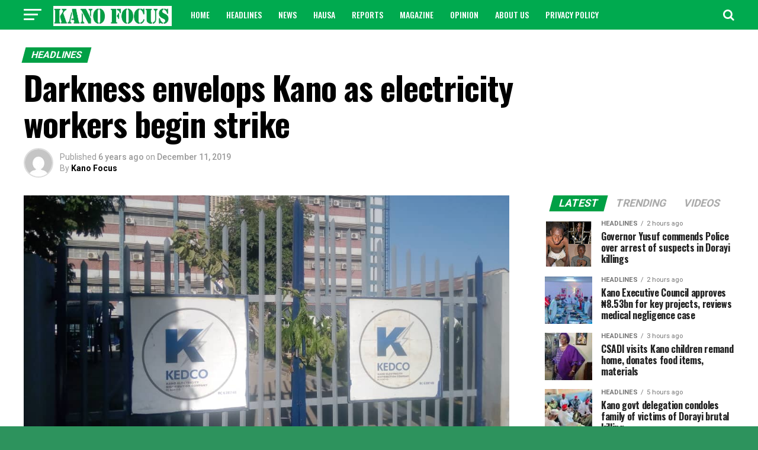

--- FILE ---
content_type: text/html; charset=UTF-8
request_url: https://kanofocus.com/2019/12/11/darkness-envelops-kano-as-electricity-workers-begin-strike/
body_size: 23416
content:
<!DOCTYPE html>
<html lang="en-US">
<head>
<meta charset="UTF-8" >
<meta name="viewport" id="viewport" content="width=device-width, initial-scale=1.0, maximum-scale=1.0, minimum-scale=1.0, user-scalable=no" />
<link rel="pingback" href="https://kanofocus.com/xmlrpc.php" />
<meta property="og:type" content="article" />
					<meta property="og:image" content="https://kanofocus.com/wp-content/uploads/2019/12/IMG-20191211-WA0038-1000x576.jpg" />
		<meta name="twitter:image" content="https://kanofocus.com/wp-content/uploads/2019/12/IMG-20191211-WA0038-1000x576.jpg" />
	<meta property="og:url" content="https://kanofocus.com/2019/12/11/darkness-envelops-kano-as-electricity-workers-begin-strike/" />
<meta property="og:title" content="Darkness envelops Kano as electricity workers begin strike" />
<meta property="og:description" content="By Nazifi Dawud Darkness has enshrouded Kano state as electricity workers under the aegis of National Union of Electricity Workers (NUEE) commence an indefinite strike to protest alleged denial of labour rights by the federal government. Kano Focus reports that electricity was turned off on Wednesday by the protesting staff who also locked the gates [&hellip;]" />
<meta name="twitter:card" content="summary">
<meta name="twitter:url" content="https://kanofocus.com/2019/12/11/darkness-envelops-kano-as-electricity-workers-begin-strike/">
<meta name="twitter:title" content="Darkness envelops Kano as electricity workers begin strike">
<meta name="twitter:description" content="By Nazifi Dawud Darkness has enshrouded Kano state as electricity workers under the aegis of National Union of Electricity Workers (NUEE) commence an indefinite strike to protest alleged denial of labour rights by the federal government. Kano Focus reports that electricity was turned off on Wednesday by the protesting staff who also locked the gates [&hellip;]">
<title>Darkness envelops Kano as electricity workers begin strike &#8211; Kano Focus</title>
<meta name='robots' content='max-image-preview:large' />
<link rel='dns-prefetch' href='//fonts.googleapis.com' />
<link rel="alternate" type="application/rss+xml" title="Kano Focus &raquo; Feed" href="https://kanofocus.com/feed/" />
<link rel="alternate" type="application/rss+xml" title="Kano Focus &raquo; Comments Feed" href="https://kanofocus.com/comments/feed/" />
<link rel="alternate" type="application/rss+xml" title="Kano Focus &raquo; Darkness envelops Kano as electricity workers begin strike Comments Feed" href="https://kanofocus.com/2019/12/11/darkness-envelops-kano-as-electricity-workers-begin-strike/feed/" />
<link rel="alternate" title="oEmbed (JSON)" type="application/json+oembed" href="https://kanofocus.com/wp-json/oembed/1.0/embed?url=https%3A%2F%2Fkanofocus.com%2F2019%2F12%2F11%2Fdarkness-envelops-kano-as-electricity-workers-begin-strike%2F" />
<link rel="alternate" title="oEmbed (XML)" type="text/xml+oembed" href="https://kanofocus.com/wp-json/oembed/1.0/embed?url=https%3A%2F%2Fkanofocus.com%2F2019%2F12%2F11%2Fdarkness-envelops-kano-as-electricity-workers-begin-strike%2F&#038;format=xml" />
<style id='wp-img-auto-sizes-contain-inline-css' type='text/css'>
img:is([sizes=auto i],[sizes^="auto," i]){contain-intrinsic-size:3000px 1500px}
/*# sourceURL=wp-img-auto-sizes-contain-inline-css */
</style>
<style id='wp-emoji-styles-inline-css' type='text/css'>

	img.wp-smiley, img.emoji {
		display: inline !important;
		border: none !important;
		box-shadow: none !important;
		height: 1em !important;
		width: 1em !important;
		margin: 0 0.07em !important;
		vertical-align: -0.1em !important;
		background: none !important;
		padding: 0 !important;
	}
/*# sourceURL=wp-emoji-styles-inline-css */
</style>
<style id='wp-block-library-inline-css' type='text/css'>
:root{--wp-block-synced-color:#7a00df;--wp-block-synced-color--rgb:122,0,223;--wp-bound-block-color:var(--wp-block-synced-color);--wp-editor-canvas-background:#ddd;--wp-admin-theme-color:#007cba;--wp-admin-theme-color--rgb:0,124,186;--wp-admin-theme-color-darker-10:#006ba1;--wp-admin-theme-color-darker-10--rgb:0,107,160.5;--wp-admin-theme-color-darker-20:#005a87;--wp-admin-theme-color-darker-20--rgb:0,90,135;--wp-admin-border-width-focus:2px}@media (min-resolution:192dpi){:root{--wp-admin-border-width-focus:1.5px}}.wp-element-button{cursor:pointer}:root .has-very-light-gray-background-color{background-color:#eee}:root .has-very-dark-gray-background-color{background-color:#313131}:root .has-very-light-gray-color{color:#eee}:root .has-very-dark-gray-color{color:#313131}:root .has-vivid-green-cyan-to-vivid-cyan-blue-gradient-background{background:linear-gradient(135deg,#00d084,#0693e3)}:root .has-purple-crush-gradient-background{background:linear-gradient(135deg,#34e2e4,#4721fb 50%,#ab1dfe)}:root .has-hazy-dawn-gradient-background{background:linear-gradient(135deg,#faaca8,#dad0ec)}:root .has-subdued-olive-gradient-background{background:linear-gradient(135deg,#fafae1,#67a671)}:root .has-atomic-cream-gradient-background{background:linear-gradient(135deg,#fdd79a,#004a59)}:root .has-nightshade-gradient-background{background:linear-gradient(135deg,#330968,#31cdcf)}:root .has-midnight-gradient-background{background:linear-gradient(135deg,#020381,#2874fc)}:root{--wp--preset--font-size--normal:16px;--wp--preset--font-size--huge:42px}.has-regular-font-size{font-size:1em}.has-larger-font-size{font-size:2.625em}.has-normal-font-size{font-size:var(--wp--preset--font-size--normal)}.has-huge-font-size{font-size:var(--wp--preset--font-size--huge)}.has-text-align-center{text-align:center}.has-text-align-left{text-align:left}.has-text-align-right{text-align:right}.has-fit-text{white-space:nowrap!important}#end-resizable-editor-section{display:none}.aligncenter{clear:both}.items-justified-left{justify-content:flex-start}.items-justified-center{justify-content:center}.items-justified-right{justify-content:flex-end}.items-justified-space-between{justify-content:space-between}.screen-reader-text{border:0;clip-path:inset(50%);height:1px;margin:-1px;overflow:hidden;padding:0;position:absolute;width:1px;word-wrap:normal!important}.screen-reader-text:focus{background-color:#ddd;clip-path:none;color:#444;display:block;font-size:1em;height:auto;left:5px;line-height:normal;padding:15px 23px 14px;text-decoration:none;top:5px;width:auto;z-index:100000}html :where(.has-border-color){border-style:solid}html :where([style*=border-top-color]){border-top-style:solid}html :where([style*=border-right-color]){border-right-style:solid}html :where([style*=border-bottom-color]){border-bottom-style:solid}html :where([style*=border-left-color]){border-left-style:solid}html :where([style*=border-width]){border-style:solid}html :where([style*=border-top-width]){border-top-style:solid}html :where([style*=border-right-width]){border-right-style:solid}html :where([style*=border-bottom-width]){border-bottom-style:solid}html :where([style*=border-left-width]){border-left-style:solid}html :where(img[class*=wp-image-]){height:auto;max-width:100%}:where(figure){margin:0 0 1em}html :where(.is-position-sticky){--wp-admin--admin-bar--position-offset:var(--wp-admin--admin-bar--height,0px)}@media screen and (max-width:600px){html :where(.is-position-sticky){--wp-admin--admin-bar--position-offset:0px}}

/*# sourceURL=wp-block-library-inline-css */
</style><style id='global-styles-inline-css' type='text/css'>
:root{--wp--preset--aspect-ratio--square: 1;--wp--preset--aspect-ratio--4-3: 4/3;--wp--preset--aspect-ratio--3-4: 3/4;--wp--preset--aspect-ratio--3-2: 3/2;--wp--preset--aspect-ratio--2-3: 2/3;--wp--preset--aspect-ratio--16-9: 16/9;--wp--preset--aspect-ratio--9-16: 9/16;--wp--preset--color--black: #000000;--wp--preset--color--cyan-bluish-gray: #abb8c3;--wp--preset--color--white: #ffffff;--wp--preset--color--pale-pink: #f78da7;--wp--preset--color--vivid-red: #cf2e2e;--wp--preset--color--luminous-vivid-orange: #ff6900;--wp--preset--color--luminous-vivid-amber: #fcb900;--wp--preset--color--light-green-cyan: #7bdcb5;--wp--preset--color--vivid-green-cyan: #00d084;--wp--preset--color--pale-cyan-blue: #8ed1fc;--wp--preset--color--vivid-cyan-blue: #0693e3;--wp--preset--color--vivid-purple: #9b51e0;--wp--preset--gradient--vivid-cyan-blue-to-vivid-purple: linear-gradient(135deg,rgb(6,147,227) 0%,rgb(155,81,224) 100%);--wp--preset--gradient--light-green-cyan-to-vivid-green-cyan: linear-gradient(135deg,rgb(122,220,180) 0%,rgb(0,208,130) 100%);--wp--preset--gradient--luminous-vivid-amber-to-luminous-vivid-orange: linear-gradient(135deg,rgb(252,185,0) 0%,rgb(255,105,0) 100%);--wp--preset--gradient--luminous-vivid-orange-to-vivid-red: linear-gradient(135deg,rgb(255,105,0) 0%,rgb(207,46,46) 100%);--wp--preset--gradient--very-light-gray-to-cyan-bluish-gray: linear-gradient(135deg,rgb(238,238,238) 0%,rgb(169,184,195) 100%);--wp--preset--gradient--cool-to-warm-spectrum: linear-gradient(135deg,rgb(74,234,220) 0%,rgb(151,120,209) 20%,rgb(207,42,186) 40%,rgb(238,44,130) 60%,rgb(251,105,98) 80%,rgb(254,248,76) 100%);--wp--preset--gradient--blush-light-purple: linear-gradient(135deg,rgb(255,206,236) 0%,rgb(152,150,240) 100%);--wp--preset--gradient--blush-bordeaux: linear-gradient(135deg,rgb(254,205,165) 0%,rgb(254,45,45) 50%,rgb(107,0,62) 100%);--wp--preset--gradient--luminous-dusk: linear-gradient(135deg,rgb(255,203,112) 0%,rgb(199,81,192) 50%,rgb(65,88,208) 100%);--wp--preset--gradient--pale-ocean: linear-gradient(135deg,rgb(255,245,203) 0%,rgb(182,227,212) 50%,rgb(51,167,181) 100%);--wp--preset--gradient--electric-grass: linear-gradient(135deg,rgb(202,248,128) 0%,rgb(113,206,126) 100%);--wp--preset--gradient--midnight: linear-gradient(135deg,rgb(2,3,129) 0%,rgb(40,116,252) 100%);--wp--preset--font-size--small: 13px;--wp--preset--font-size--medium: 20px;--wp--preset--font-size--large: 36px;--wp--preset--font-size--x-large: 42px;--wp--preset--spacing--20: 0.44rem;--wp--preset--spacing--30: 0.67rem;--wp--preset--spacing--40: 1rem;--wp--preset--spacing--50: 1.5rem;--wp--preset--spacing--60: 2.25rem;--wp--preset--spacing--70: 3.38rem;--wp--preset--spacing--80: 5.06rem;--wp--preset--shadow--natural: 6px 6px 9px rgba(0, 0, 0, 0.2);--wp--preset--shadow--deep: 12px 12px 50px rgba(0, 0, 0, 0.4);--wp--preset--shadow--sharp: 6px 6px 0px rgba(0, 0, 0, 0.2);--wp--preset--shadow--outlined: 6px 6px 0px -3px rgb(255, 255, 255), 6px 6px rgb(0, 0, 0);--wp--preset--shadow--crisp: 6px 6px 0px rgb(0, 0, 0);}:where(.is-layout-flex){gap: 0.5em;}:where(.is-layout-grid){gap: 0.5em;}body .is-layout-flex{display: flex;}.is-layout-flex{flex-wrap: wrap;align-items: center;}.is-layout-flex > :is(*, div){margin: 0;}body .is-layout-grid{display: grid;}.is-layout-grid > :is(*, div){margin: 0;}:where(.wp-block-columns.is-layout-flex){gap: 2em;}:where(.wp-block-columns.is-layout-grid){gap: 2em;}:where(.wp-block-post-template.is-layout-flex){gap: 1.25em;}:where(.wp-block-post-template.is-layout-grid){gap: 1.25em;}.has-black-color{color: var(--wp--preset--color--black) !important;}.has-cyan-bluish-gray-color{color: var(--wp--preset--color--cyan-bluish-gray) !important;}.has-white-color{color: var(--wp--preset--color--white) !important;}.has-pale-pink-color{color: var(--wp--preset--color--pale-pink) !important;}.has-vivid-red-color{color: var(--wp--preset--color--vivid-red) !important;}.has-luminous-vivid-orange-color{color: var(--wp--preset--color--luminous-vivid-orange) !important;}.has-luminous-vivid-amber-color{color: var(--wp--preset--color--luminous-vivid-amber) !important;}.has-light-green-cyan-color{color: var(--wp--preset--color--light-green-cyan) !important;}.has-vivid-green-cyan-color{color: var(--wp--preset--color--vivid-green-cyan) !important;}.has-pale-cyan-blue-color{color: var(--wp--preset--color--pale-cyan-blue) !important;}.has-vivid-cyan-blue-color{color: var(--wp--preset--color--vivid-cyan-blue) !important;}.has-vivid-purple-color{color: var(--wp--preset--color--vivid-purple) !important;}.has-black-background-color{background-color: var(--wp--preset--color--black) !important;}.has-cyan-bluish-gray-background-color{background-color: var(--wp--preset--color--cyan-bluish-gray) !important;}.has-white-background-color{background-color: var(--wp--preset--color--white) !important;}.has-pale-pink-background-color{background-color: var(--wp--preset--color--pale-pink) !important;}.has-vivid-red-background-color{background-color: var(--wp--preset--color--vivid-red) !important;}.has-luminous-vivid-orange-background-color{background-color: var(--wp--preset--color--luminous-vivid-orange) !important;}.has-luminous-vivid-amber-background-color{background-color: var(--wp--preset--color--luminous-vivid-amber) !important;}.has-light-green-cyan-background-color{background-color: var(--wp--preset--color--light-green-cyan) !important;}.has-vivid-green-cyan-background-color{background-color: var(--wp--preset--color--vivid-green-cyan) !important;}.has-pale-cyan-blue-background-color{background-color: var(--wp--preset--color--pale-cyan-blue) !important;}.has-vivid-cyan-blue-background-color{background-color: var(--wp--preset--color--vivid-cyan-blue) !important;}.has-vivid-purple-background-color{background-color: var(--wp--preset--color--vivid-purple) !important;}.has-black-border-color{border-color: var(--wp--preset--color--black) !important;}.has-cyan-bluish-gray-border-color{border-color: var(--wp--preset--color--cyan-bluish-gray) !important;}.has-white-border-color{border-color: var(--wp--preset--color--white) !important;}.has-pale-pink-border-color{border-color: var(--wp--preset--color--pale-pink) !important;}.has-vivid-red-border-color{border-color: var(--wp--preset--color--vivid-red) !important;}.has-luminous-vivid-orange-border-color{border-color: var(--wp--preset--color--luminous-vivid-orange) !important;}.has-luminous-vivid-amber-border-color{border-color: var(--wp--preset--color--luminous-vivid-amber) !important;}.has-light-green-cyan-border-color{border-color: var(--wp--preset--color--light-green-cyan) !important;}.has-vivid-green-cyan-border-color{border-color: var(--wp--preset--color--vivid-green-cyan) !important;}.has-pale-cyan-blue-border-color{border-color: var(--wp--preset--color--pale-cyan-blue) !important;}.has-vivid-cyan-blue-border-color{border-color: var(--wp--preset--color--vivid-cyan-blue) !important;}.has-vivid-purple-border-color{border-color: var(--wp--preset--color--vivid-purple) !important;}.has-vivid-cyan-blue-to-vivid-purple-gradient-background{background: var(--wp--preset--gradient--vivid-cyan-blue-to-vivid-purple) !important;}.has-light-green-cyan-to-vivid-green-cyan-gradient-background{background: var(--wp--preset--gradient--light-green-cyan-to-vivid-green-cyan) !important;}.has-luminous-vivid-amber-to-luminous-vivid-orange-gradient-background{background: var(--wp--preset--gradient--luminous-vivid-amber-to-luminous-vivid-orange) !important;}.has-luminous-vivid-orange-to-vivid-red-gradient-background{background: var(--wp--preset--gradient--luminous-vivid-orange-to-vivid-red) !important;}.has-very-light-gray-to-cyan-bluish-gray-gradient-background{background: var(--wp--preset--gradient--very-light-gray-to-cyan-bluish-gray) !important;}.has-cool-to-warm-spectrum-gradient-background{background: var(--wp--preset--gradient--cool-to-warm-spectrum) !important;}.has-blush-light-purple-gradient-background{background: var(--wp--preset--gradient--blush-light-purple) !important;}.has-blush-bordeaux-gradient-background{background: var(--wp--preset--gradient--blush-bordeaux) !important;}.has-luminous-dusk-gradient-background{background: var(--wp--preset--gradient--luminous-dusk) !important;}.has-pale-ocean-gradient-background{background: var(--wp--preset--gradient--pale-ocean) !important;}.has-electric-grass-gradient-background{background: var(--wp--preset--gradient--electric-grass) !important;}.has-midnight-gradient-background{background: var(--wp--preset--gradient--midnight) !important;}.has-small-font-size{font-size: var(--wp--preset--font-size--small) !important;}.has-medium-font-size{font-size: var(--wp--preset--font-size--medium) !important;}.has-large-font-size{font-size: var(--wp--preset--font-size--large) !important;}.has-x-large-font-size{font-size: var(--wp--preset--font-size--x-large) !important;}
/*# sourceURL=global-styles-inline-css */
</style>

<style id='classic-theme-styles-inline-css' type='text/css'>
/*! This file is auto-generated */
.wp-block-button__link{color:#fff;background-color:#32373c;border-radius:9999px;box-shadow:none;text-decoration:none;padding:calc(.667em + 2px) calc(1.333em + 2px);font-size:1.125em}.wp-block-file__button{background:#32373c;color:#fff;text-decoration:none}
/*# sourceURL=/wp-includes/css/classic-themes.min.css */
</style>
<link rel='stylesheet' id='contact-form-7-css' href='https://kanofocus.com/wp-content/plugins/contact-form-7/includes/css/styles.css?ver=6.1.4' type='text/css' media='all' />
<link rel='stylesheet' id='mvp-custom-style-css' href='https://kanofocus.com/wp-content/themes/zox-news/style.css?ver=6.9' type='text/css' media='all' />
<style id='mvp-custom-style-inline-css' type='text/css'>


#mvp-wallpaper {
	background: url() no-repeat 50% 0;
	}

#mvp-foot-copy a {
	color: #0be6af;
	}

#mvp-content-main p a,
.mvp-post-add-main p a {
	box-shadow: inset 0 -4px 0 #0be6af;
	}

#mvp-content-main p a:hover,
.mvp-post-add-main p a:hover {
	background: #0be6af;
	}

a,
a:visited,
.post-info-name a,
.woocommerce .woocommerce-breadcrumb a {
	color: #ff005b;
	}

#mvp-side-wrap a:hover {
	color: #ff005b;
	}

.mvp-fly-top:hover,
.mvp-vid-box-wrap,
ul.mvp-soc-mob-list li.mvp-soc-mob-com {
	background: #009e49;
	}

nav.mvp-fly-nav-menu ul li.menu-item-has-children:after,
.mvp-feat1-left-wrap span.mvp-cd-cat,
.mvp-widget-feat1-top-story span.mvp-cd-cat,
.mvp-widget-feat2-left-cont span.mvp-cd-cat,
.mvp-widget-dark-feat span.mvp-cd-cat,
.mvp-widget-dark-sub span.mvp-cd-cat,
.mvp-vid-wide-text span.mvp-cd-cat,
.mvp-feat2-top-text span.mvp-cd-cat,
.mvp-feat3-main-story span.mvp-cd-cat,
.mvp-feat3-sub-text span.mvp-cd-cat,
.mvp-feat4-main-text span.mvp-cd-cat,
.woocommerce-message:before,
.woocommerce-info:before,
.woocommerce-message:before {
	color: #009e49;
	}

#searchform input,
.mvp-authors-name {
	border-bottom: 1px solid #009e49;
	}

.mvp-fly-top:hover {
	border-top: 1px solid #009e49;
	border-left: 1px solid #009e49;
	border-bottom: 1px solid #009e49;
	}

.woocommerce .widget_price_filter .ui-slider .ui-slider-handle,
.woocommerce #respond input#submit.alt,
.woocommerce a.button.alt,
.woocommerce button.button.alt,
.woocommerce input.button.alt,
.woocommerce #respond input#submit.alt:hover,
.woocommerce a.button.alt:hover,
.woocommerce button.button.alt:hover,
.woocommerce input.button.alt:hover {
	background-color: #009e49;
	}

.woocommerce-error,
.woocommerce-info,
.woocommerce-message {
	border-top-color: #009e49;
	}

ul.mvp-feat1-list-buts li.active span.mvp-feat1-list-but,
span.mvp-widget-home-title,
span.mvp-post-cat,
span.mvp-feat1-pop-head {
	background: #00a045;
	}

.woocommerce span.onsale {
	background-color: #00a045;
	}

.mvp-widget-feat2-side-more-but,
.woocommerce .star-rating span:before,
span.mvp-prev-next-label,
.mvp-cat-date-wrap .sticky {
	color: #00a045 !important;
	}

#mvp-main-nav-top,
#mvp-fly-wrap,
.mvp-soc-mob-right,
#mvp-main-nav-small-cont {
	background: #00aa4f;
	}

#mvp-main-nav-small .mvp-fly-but-wrap span,
#mvp-main-nav-small .mvp-search-but-wrap span,
.mvp-nav-top-left .mvp-fly-but-wrap span,
#mvp-fly-wrap .mvp-fly-but-wrap span {
	background: #ffffff;
	}

.mvp-nav-top-right .mvp-nav-search-but,
span.mvp-fly-soc-head,
.mvp-soc-mob-right i,
#mvp-main-nav-small span.mvp-nav-search-but,
#mvp-main-nav-small .mvp-nav-menu ul li a  {
	color: #ffffff;
	}

#mvp-main-nav-small .mvp-nav-menu ul li.menu-item-has-children a:after {
	border-color: #ffffff transparent transparent transparent;
	}

#mvp-nav-top-wrap span.mvp-nav-search-but:hover,
#mvp-main-nav-small span.mvp-nav-search-but:hover {
	color: #ffffff;
	}

#mvp-nav-top-wrap .mvp-fly-but-wrap:hover span,
#mvp-main-nav-small .mvp-fly-but-wrap:hover span,
span.mvp-woo-cart-num:hover {
	background: #ffffff;
	}

#mvp-main-nav-bot-cont {
	background: #ffffff;
	}

#mvp-nav-bot-wrap .mvp-fly-but-wrap span,
#mvp-nav-bot-wrap .mvp-search-but-wrap span {
	background: #ffffff;
	}

#mvp-nav-bot-wrap span.mvp-nav-search-but,
#mvp-nav-bot-wrap .mvp-nav-menu ul li a {
	color: #ffffff;
	}

#mvp-nav-bot-wrap .mvp-nav-menu ul li.menu-item-has-children a:after {
	border-color: #ffffff transparent transparent transparent;
	}

.mvp-nav-menu ul li:hover a {
	border-bottom: 5px solid #ffffff;
	}

#mvp-nav-bot-wrap .mvp-fly-but-wrap:hover span {
	background: #ffffff;
	}

#mvp-nav-bot-wrap span.mvp-nav-search-but:hover {
	color: #ffffff;
	}

body,
.mvp-feat1-feat-text p,
.mvp-feat2-top-text p,
.mvp-feat3-main-text p,
.mvp-feat3-sub-text p,
#searchform input,
.mvp-author-info-text,
span.mvp-post-excerpt,
.mvp-nav-menu ul li ul.sub-menu li a,
nav.mvp-fly-nav-menu ul li a,
.mvp-ad-label,
span.mvp-feat-caption,
.mvp-post-tags a,
.mvp-post-tags a:visited,
span.mvp-author-box-name a,
#mvp-author-box-text p,
.mvp-post-gallery-text p,
ul.mvp-soc-mob-list li span,
#comments,
h3#reply-title,
h2.comments,
#mvp-foot-copy p,
span.mvp-fly-soc-head,
.mvp-post-tags-header,
span.mvp-prev-next-label,
span.mvp-post-add-link-but,
#mvp-comments-button a,
#mvp-comments-button span.mvp-comment-but-text,
.woocommerce ul.product_list_widget span.product-title,
.woocommerce ul.product_list_widget li a,
.woocommerce #reviews #comments ol.commentlist li .comment-text p.meta,
.woocommerce div.product p.price,
.woocommerce div.product p.price ins,
.woocommerce div.product p.price del,
.woocommerce ul.products li.product .price del,
.woocommerce ul.products li.product .price ins,
.woocommerce ul.products li.product .price,
.woocommerce #respond input#submit,
.woocommerce a.button,
.woocommerce button.button,
.woocommerce input.button,
.woocommerce .widget_price_filter .price_slider_amount .button,
.woocommerce span.onsale,
.woocommerce-review-link,
#woo-content p.woocommerce-result-count,
.woocommerce div.product .woocommerce-tabs ul.tabs li a,
a.mvp-inf-more-but,
span.mvp-cont-read-but,
span.mvp-cd-cat,
span.mvp-cd-date,
.mvp-feat4-main-text p,
span.mvp-woo-cart-num,
span.mvp-widget-home-title2,
.wp-caption,
#mvp-content-main p.wp-caption-text,
.gallery-caption,
.mvp-post-add-main p.wp-caption-text,
#bbpress-forums,
#bbpress-forums p,
.protected-post-form input,
#mvp-feat6-text p {
	font-family: 'Roboto', sans-serif;
	}

.mvp-blog-story-text p,
span.mvp-author-page-desc,
#mvp-404 p,
.mvp-widget-feat1-bot-text p,
.mvp-widget-feat2-left-text p,
.mvp-flex-story-text p,
.mvp-search-text p,
#mvp-content-main p,
.mvp-post-add-main p,
#mvp-content-main ul li,
#mvp-content-main ol li,
.rwp-summary,
.rwp-u-review__comment,
.mvp-feat5-mid-main-text p,
.mvp-feat5-small-main-text p,
#mvp-content-main .wp-block-button__link,
.wp-block-audio figcaption,
.wp-block-video figcaption,
.wp-block-embed figcaption,
.wp-block-verse pre,
pre.wp-block-verse {
	font-family: 'PT Serif', sans-serif;
	}

.mvp-nav-menu ul li a,
#mvp-foot-menu ul li a {
	font-family: 'Oswald', sans-serif;
	}


.mvp-feat1-sub-text h2,
.mvp-feat1-pop-text h2,
.mvp-feat1-list-text h2,
.mvp-widget-feat1-top-text h2,
.mvp-widget-feat1-bot-text h2,
.mvp-widget-dark-feat-text h2,
.mvp-widget-dark-sub-text h2,
.mvp-widget-feat2-left-text h2,
.mvp-widget-feat2-right-text h2,
.mvp-blog-story-text h2,
.mvp-flex-story-text h2,
.mvp-vid-wide-more-text p,
.mvp-prev-next-text p,
.mvp-related-text,
.mvp-post-more-text p,
h2.mvp-authors-latest a,
.mvp-feat2-bot-text h2,
.mvp-feat3-sub-text h2,
.mvp-feat3-main-text h2,
.mvp-feat4-main-text h2,
.mvp-feat5-text h2,
.mvp-feat5-mid-main-text h2,
.mvp-feat5-small-main-text h2,
.mvp-feat5-mid-sub-text h2,
#mvp-feat6-text h2,
.alp-related-posts-wrapper .alp-related-post .post-title {
	font-family: 'Oswald', sans-serif;
	}

.mvp-feat2-top-text h2,
.mvp-feat1-feat-text h2,
h1.mvp-post-title,
h1.mvp-post-title-wide,
.mvp-drop-nav-title h4,
#mvp-content-main blockquote p,
.mvp-post-add-main blockquote p,
#mvp-content-main p.has-large-font-size,
#mvp-404 h1,
#woo-content h1.page-title,
.woocommerce div.product .product_title,
.woocommerce ul.products li.product h3,
.alp-related-posts .current .post-title {
	font-family: 'Oswald', sans-serif;
	}

span.mvp-feat1-pop-head,
.mvp-feat1-pop-text:before,
span.mvp-feat1-list-but,
span.mvp-widget-home-title,
.mvp-widget-feat2-side-more,
span.mvp-post-cat,
span.mvp-page-head,
h1.mvp-author-top-head,
.mvp-authors-name,
#mvp-content-main h1,
#mvp-content-main h2,
#mvp-content-main h3,
#mvp-content-main h4,
#mvp-content-main h5,
#mvp-content-main h6,
.woocommerce .related h2,
.woocommerce div.product .woocommerce-tabs .panel h2,
.woocommerce div.product .product_title,
.mvp-feat5-side-list .mvp-feat1-list-img:after {
	font-family: 'Roboto', sans-serif;
	}

	

	.mvp-vid-box-wrap,
	.mvp-feat1-left-wrap span.mvp-cd-cat,
	.mvp-widget-feat1-top-story span.mvp-cd-cat,
	.mvp-widget-feat2-left-cont span.mvp-cd-cat,
	.mvp-widget-dark-feat span.mvp-cd-cat,
	.mvp-widget-dark-sub span.mvp-cd-cat,
	.mvp-vid-wide-text span.mvp-cd-cat,
	.mvp-feat2-top-text span.mvp-cd-cat,
	.mvp-feat3-main-story span.mvp-cd-cat {
		color: #fff;
		}
		

	#mvp-main-body-wrap {
		padding-top: 20px;
		}
	#mvp-feat2-wrap,
	#mvp-feat4-wrap,
	#mvp-post-feat-img-wide,
	#mvp-vid-wide-wrap {
		margin-top: -20px;
		}
	@media screen and (max-width: 479px) {
		#mvp-main-body-wrap {
			padding-top: 15px;
			}
		#mvp-feat2-wrap,
		#mvp-feat4-wrap,
		#mvp-post-feat-img-wide,
		#mvp-vid-wide-wrap {
			margin-top: -15px;
			}
		}
		

	#mvp-leader-wrap {
		position: relative;
		}
	#mvp-site-main {
		margin-top: 0;
		}
	#mvp-leader-wrap {
		top: 0 !important;
		}
		

	.mvp-nav-links {
		display: none;
		}
		

	.alp-advert {
		display: none;
	}
	.alp-related-posts-wrapper .alp-related-posts .current {
		margin: 0 0 10px;
	}
		
/*# sourceURL=mvp-custom-style-inline-css */
</style>
<link rel='stylesheet' id='fontawesome-child-css' href='https://kanofocus.com/wp-content/themes/zox-news-child/font-awesome/css/font-awesome.css?ver=6.9' type='text/css' media='all' />
<link rel='stylesheet' id='mvp-custom-child-style-css' href='https://kanofocus.com/wp-content/themes/zox-news-child/style.css?ver=1.0.0' type='text/css' media='all' />
<link rel='stylesheet' id='mvp-reset-css' href='https://kanofocus.com/wp-content/themes/zox-news/css/reset.css?ver=6.9' type='text/css' media='all' />
<link rel='stylesheet' id='fontawesome-css' href='https://kanofocus.com/wp-content/themes/zox-news-child/font-awesome/css/font-awesome.css?ver=6.9' type='text/css' media='all' />
<link rel='stylesheet' id='mvp-fonts-css' href='//fonts.googleapis.com/css?family=Roboto%3A300%2C400%2C700%2C900%7COswald%3A400%2C700%7CAdvent+Pro%3A700%7COpen+Sans%3A700%7CAnton%3A400Oswald%3A100%2C200%2C300%2C400%2C500%2C600%2C700%2C800%2C900%7COswald%3A100%2C200%2C300%2C400%2C500%2C600%2C700%2C800%2C900%7CRoboto%3A100%2C200%2C300%2C400%2C500%2C600%2C700%2C800%2C900%7CRoboto%3A100%2C200%2C300%2C400%2C500%2C600%2C700%2C800%2C900%7CPT+Serif%3A100%2C200%2C300%2C400%2C500%2C600%2C700%2C800%2C900%7COswald%3A100%2C200%2C300%2C400%2C500%2C600%2C700%2C800%2C900%26subset%3Dlatin%2Clatin-ext%2Ccyrillic%2Ccyrillic-ext%2Cgreek-ext%2Cgreek%2Cvietnamese' type='text/css' media='all' />
<link rel='stylesheet' id='mvp-media-queries-css' href='https://kanofocus.com/wp-content/themes/zox-news/css/media-queries.css?ver=6.9' type='text/css' media='all' />
<script type="text/javascript" src="https://kanofocus.com/wp-includes/js/jquery/jquery.min.js?ver=3.7.1" id="jquery-core-js"></script>
<script type="text/javascript" src="https://kanofocus.com/wp-includes/js/jquery/jquery-migrate.min.js?ver=3.4.1" id="jquery-migrate-js"></script>
<script type="text/javascript" id="jquery-js-after">
/* <![CDATA[ */
jQuery(document).ready(function() {
	jQuery(".2660f5d100b4c21a5514d689d1d3ea18").click(function() {
		jQuery.post(
			"https://kanofocus.com/wp-admin/admin-ajax.php", {
				"action": "quick_adsense_onpost_ad_click",
				"quick_adsense_onpost_ad_index": jQuery(this).attr("data-index"),
				"quick_adsense_nonce": "89c4572104",
			}, function(response) { }
		);
	});
});

//# sourceURL=jquery-js-after
/* ]]> */
</script>
<link rel="https://api.w.org/" href="https://kanofocus.com/wp-json/" /><link rel="alternate" title="JSON" type="application/json" href="https://kanofocus.com/wp-json/wp/v2/posts/2560" /><link rel="EditURI" type="application/rsd+xml" title="RSD" href="https://kanofocus.com/xmlrpc.php?rsd" />
<meta name="generator" content="WordPress 6.9" />
<link rel="canonical" href="https://kanofocus.com/2019/12/11/darkness-envelops-kano-as-electricity-workers-begin-strike/" />
<link rel='shortlink' href='https://kanofocus.com/?p=2560' />
<script data-ad-client="ca-pub-4645839659412288" async src="https://pagead2.googlesyndication.com/pagead/js/adsbygoogle.js"></script><!-- Global site tag (gtag.js) - Google Analytics -->
<script async src="https://www.googletagmanager.com/gtag/js?id=UA-154217326-1"></script>
<script>
  window.dataLayer = window.dataLayer || [];
  function gtag(){dataLayer.push(arguments);}
  gtag('js', new Date());

  gtag('config', 'UA-154217326-1');
</script>
<script async src="https://cdn.ampproject.org/v0/amp-auto-ads-0.1.js">
</script>

<!-- This code is added by Analytify (7.1.3) https://analytify.io/ !-->
			<script async src="https://www.googletagmanager.com/gtag/js?id=UA-154217326-1"></script>
			<script>
			window.dataLayer = window.dataLayer || [];
			function gtag(){dataLayer.push(arguments);}
			gtag('js', new Date());

			const configuration = {"anonymize_ip":"false","forceSSL":"false","allow_display_features":"false","debug_mode":true};
			const gaID = 'UA-154217326-1';

			
			gtag('config', gaID, configuration);

			
			</script>

			<!-- This code is added by Analytify (7.1.3) !--><style type="text/css">.recentcomments a{display:inline !important;padding:0 !important;margin:0 !important;}</style><style type="text/css" id="custom-background-css">
body.custom-background { background-color: #2d935d; }
</style>
	<link rel="icon" href="https://kanofocus.com/wp-content/uploads/2019/09/KanoFocus-fav-Icon.jpg" sizes="32x32" />
<link rel="icon" href="https://kanofocus.com/wp-content/uploads/2019/09/KanoFocus-fav-Icon.jpg" sizes="192x192" />
<link rel="apple-touch-icon" href="https://kanofocus.com/wp-content/uploads/2019/09/KanoFocus-fav-Icon.jpg" />
<meta name="msapplication-TileImage" content="https://kanofocus.com/wp-content/uploads/2019/09/KanoFocus-fav-Icon.jpg" />
</head>
<body class="wp-singular post-template-default single single-post postid-2560 single-format-standard custom-background wp-theme-zox-news wp-child-theme-zox-news-child">
	<div id="mvp-fly-wrap">
	<div id="mvp-fly-menu-top" class="left relative">
		<div class="mvp-fly-top-out left relative">
			<div class="mvp-fly-top-in">
				<div id="mvp-fly-logo" class="left relative">
											<a href="https://kanofocus.com/"><img src="https://kanofocus.com/wp-content/uploads/2020/07/new-1.jpg" alt="Kano Focus" data-rjs="2" /></a>
									</div><!--mvp-fly-logo-->
			</div><!--mvp-fly-top-in-->
			<div class="mvp-fly-but-wrap mvp-fly-but-menu mvp-fly-but-click">
				<span></span>
				<span></span>
				<span></span>
				<span></span>
			</div><!--mvp-fly-but-wrap-->
		</div><!--mvp-fly-top-out-->
	</div><!--mvp-fly-menu-top-->
	<div id="mvp-fly-menu-wrap">
		<nav class="mvp-fly-nav-menu left relative">
			<div class="menu-menu-1-container"><ul id="menu-menu-1" class="menu"><li id="menu-item-1337" class="menu-item menu-item-type-custom menu-item-object-custom menu-item-home menu-item-1337"><a href="https://kanofocus.com/">Home</a></li>
<li id="menu-item-1339" class="menu-item menu-item-type-taxonomy menu-item-object-category current-post-ancestor current-menu-parent current-post-parent menu-item-1339"><a href="https://kanofocus.com/category/headlines/">Headlines</a></li>
<li id="menu-item-1338" class="menu-item menu-item-type-taxonomy menu-item-object-category current-post-ancestor current-menu-parent current-post-parent menu-item-1338"><a href="https://kanofocus.com/category/news/">News</a></li>
<li id="menu-item-6585" class="menu-item menu-item-type-taxonomy menu-item-object-category menu-item-6585"><a href="https://kanofocus.com/category/hausa/">Hausa</a></li>
<li id="menu-item-1341" class="menu-item menu-item-type-taxonomy menu-item-object-category menu-item-1341"><a href="https://kanofocus.com/category/reports/">Reports</a></li>
<li id="menu-item-1342" class="menu-item menu-item-type-taxonomy menu-item-object-category menu-item-1342"><a href="https://kanofocus.com/category/magazine/">Magazine</a></li>
<li id="menu-item-1340" class="menu-item menu-item-type-taxonomy menu-item-object-category menu-item-1340"><a href="https://kanofocus.com/category/opinion/">Opinion</a></li>
<li id="menu-item-1737" class="menu-item menu-item-type-post_type menu-item-object-post menu-item-1737"><a href="https://kanofocus.com/2018/10/10/about-us/">About Us</a></li>
<li id="menu-item-1736" class="menu-item menu-item-type-post_type menu-item-object-post menu-item-1736"><a href="https://kanofocus.com/2018/10/10/privacy-policy/">Privacy Policy</a></li>
</ul></div>		</nav>
	</div><!--mvp-fly-menu-wrap-->
	<div id="mvp-fly-soc-wrap">
		<span class="mvp-fly-soc-head">Connect with us</span>
		<ul class="mvp-fly-soc-list left relative">
							<li><a href="https://facebook.com/kanofocusnews" target="_blank" class="fa fa-facebook fa-2"></a></li>
										<li><a href="https://twitter.com/KanoFocus" target="_blank" class="fa fa-twitter fa-2"></a></li>
													<li><a href="https://www.instagram.com/kanofocus/" target="_blank" class="fa fa-instagram fa-2"></a></li>
													<li><a href="https://www.youtube.com/channel/UCHVDF604r3UzqmaiehpNSZg" target="_blank" class="fa fa-youtube-play fa-2"></a></li>
											</ul>
	</div><!--mvp-fly-soc-wrap-->
</div><!--mvp-fly-wrap-->	<div id="mvp-site" class="left relative">
		<div id="mvp-search-wrap">
			<div id="mvp-search-box">
				<form method="get" id="searchform" action="https://kanofocus.com/">
	<input type="text" name="s" id="s" value="Search" onfocus='if (this.value == "Search") { this.value = ""; }' onblur='if (this.value == "") { this.value = "Search"; }' />
	<input type="hidden" id="searchsubmit" value="Search" />
</form>			</div><!--mvp-search-box-->
			<div class="mvp-search-but-wrap mvp-search-click">
				<span></span>
				<span></span>
			</div><!--mvp-search-but-wrap-->
		</div><!--mvp-search-wrap-->
				<div id="mvp-site-wall" class="left relative">
						<div id="mvp-site-main" class="left relative">
			<header id="mvp-main-head-wrap" class="left relative">
									<nav id="mvp-main-nav-wrap" class="left relative">
						<div id="mvp-main-nav-small" class="left relative">
							<div id="mvp-main-nav-small-cont" class="left">
								<div class="mvp-main-box">
									<div id="mvp-nav-small-wrap">
										<div class="mvp-nav-small-right-out left">
											<div class="mvp-nav-small-right-in">
												<div class="mvp-nav-small-cont left">
													<div class="mvp-nav-small-left-out right">
														<div id="mvp-nav-small-left" class="left relative">
															<div class="mvp-fly-but-wrap mvp-fly-but-click left relative">
																<span></span>
																<span></span>
																<span></span>
																<span></span>
															</div><!--mvp-fly-but-wrap-->
														</div><!--mvp-nav-small-left-->
														<div class="mvp-nav-small-left-in">
															<div class="mvp-nav-small-mid left">
																<div class="mvp-nav-small-logo left relative">
																																			<a href="https://kanofocus.com/"><img src="https://kanofocus.com/wp-content/uploads/2020/07/new-1.jpg" alt="Kano Focus" data-rjs="2" /></a>
																																																				<h2 class="mvp-logo-title">Kano Focus</h2>
																																	</div><!--mvp-nav-small-logo-->
																<div class="mvp-nav-small-mid-right left">
																																			<div class="mvp-drop-nav-title left">
																			<h4>Darkness envelops Kano as electricity workers begin strike</h4>
																		</div><!--mvp-drop-nav-title-->
																																		<div class="mvp-nav-menu left">
																		<div class="menu-menu-1-container"><ul id="menu-menu-2" class="menu"><li class="menu-item menu-item-type-custom menu-item-object-custom menu-item-home menu-item-1337"><a href="https://kanofocus.com/">Home</a></li>
<li class="menu-item menu-item-type-taxonomy menu-item-object-category current-post-ancestor current-menu-parent current-post-parent menu-item-1339"><a href="https://kanofocus.com/category/headlines/">Headlines</a></li>
<li class="menu-item menu-item-type-taxonomy menu-item-object-category current-post-ancestor current-menu-parent current-post-parent menu-item-1338"><a href="https://kanofocus.com/category/news/">News</a></li>
<li class="menu-item menu-item-type-taxonomy menu-item-object-category menu-item-6585"><a href="https://kanofocus.com/category/hausa/">Hausa</a></li>
<li class="menu-item menu-item-type-taxonomy menu-item-object-category menu-item-1341"><a href="https://kanofocus.com/category/reports/">Reports</a></li>
<li class="menu-item menu-item-type-taxonomy menu-item-object-category menu-item-1342"><a href="https://kanofocus.com/category/magazine/">Magazine</a></li>
<li class="menu-item menu-item-type-taxonomy menu-item-object-category menu-item-1340"><a href="https://kanofocus.com/category/opinion/">Opinion</a></li>
<li class="menu-item menu-item-type-post_type menu-item-object-post menu-item-1737"><a href="https://kanofocus.com/2018/10/10/about-us/">About Us</a></li>
<li class="menu-item menu-item-type-post_type menu-item-object-post menu-item-1736"><a href="https://kanofocus.com/2018/10/10/privacy-policy/">Privacy Policy</a></li>
</ul></div>																	</div><!--mvp-nav-menu-->
																</div><!--mvp-nav-small-mid-right-->
															</div><!--mvp-nav-small-mid-->
														</div><!--mvp-nav-small-left-in-->
													</div><!--mvp-nav-small-left-out-->
												</div><!--mvp-nav-small-cont-->
											</div><!--mvp-nav-small-right-in-->
											<div id="mvp-nav-small-right" class="right relative">
												<span class="mvp-nav-search-but fa fa-search fa-2 mvp-search-click"></span>
											</div><!--mvp-nav-small-right-->
										</div><!--mvp-nav-small-right-out-->
									</div><!--mvp-nav-small-wrap-->
								</div><!--mvp-main-box-->
							</div><!--mvp-main-nav-small-cont-->
						</div><!--mvp-main-nav-small-->
					</nav><!--mvp-main-nav-wrap-->
							</header><!--mvp-main-head-wrap-->
			<div id="mvp-main-body-wrap" class="left relative">	<article id="mvp-article-wrap" itemscope itemtype="http://schema.org/NewsArticle">
			<meta itemscope itemprop="mainEntityOfPage"  itemType="https://schema.org/WebPage" itemid="https://kanofocus.com/2019/12/11/darkness-envelops-kano-as-electricity-workers-begin-strike/"/>
						<div id="mvp-article-cont" class="left relative">
			<div class="mvp-main-box">
				<div id="mvp-post-main" class="left relative">
										<header id="mvp-post-head" class="left relative">
						<h3 class="mvp-post-cat left relative"><a class="mvp-post-cat-link" href="https://kanofocus.com/category/headlines/"><span class="mvp-post-cat left">Headlines</span></a></h3>
						<h1 class="mvp-post-title left entry-title" itemprop="headline">Darkness envelops Kano as electricity workers begin strike</h1>
																			<div class="mvp-author-info-wrap left relative">
								<div class="mvp-author-info-thumb left relative">
									<img alt='' src='https://secure.gravatar.com/avatar/53fadde4a08fc43ca96430d8367db3170f906757ea9be5d3d740208c34e88eb1?s=46&#038;d=mm&#038;r=g' srcset='https://secure.gravatar.com/avatar/53fadde4a08fc43ca96430d8367db3170f906757ea9be5d3d740208c34e88eb1?s=92&#038;d=mm&#038;r=g 2x' class='avatar avatar-46 photo' height='46' width='46' decoding='async'/>								</div><!--mvp-author-info-thumb-->
								<div class="mvp-author-info-text left relative">
									<div class="mvp-author-info-date left relative">
										<p>Published</p> <span class="mvp-post-date">6 years ago</span> <p>on</p> <span class="mvp-post-date updated"><time class="post-date updated" itemprop="datePublished" datetime="2019-12-11">December 11, 2019</time></span>
										<meta itemprop="dateModified" content="2019-12-11 8:57 pm"/>
									</div><!--mvp-author-info-date-->
									<div class="mvp-author-info-name left relative" itemprop="author" itemscope itemtype="https://schema.org/Person">
										<p>By</p> <span class="author-name vcard fn author" itemprop="name"><a href="https://kanofocus.com/author/localnews/" title="Posts by Kano Focus" rel="author">Kano Focus</a></span> 									</div><!--mvp-author-info-name-->
								</div><!--mvp-author-info-text-->
							</div><!--mvp-author-info-wrap-->
											</header>
										<div class="mvp-post-main-out left relative">
						<div class="mvp-post-main-in">
							<div id="mvp-post-content" class="left relative">
																																																														<div id="mvp-post-feat-img" class="left relative mvp-post-feat-img-wide2" itemprop="image" itemscope itemtype="https://schema.org/ImageObject">
												<img width="1024" height="576" src="https://kanofocus.com/wp-content/uploads/2019/12/IMG-20191211-WA0038.jpg" class="attachment- size- wp-post-image" alt="KEDCO Headquarters" decoding="async" fetchpriority="high" srcset="https://kanofocus.com/wp-content/uploads/2019/12/IMG-20191211-WA0038.jpg 1024w, https://kanofocus.com/wp-content/uploads/2019/12/IMG-20191211-WA0038-300x169.jpg 300w, https://kanofocus.com/wp-content/uploads/2019/12/IMG-20191211-WA0038-768x432.jpg 768w" sizes="(max-width: 1024px) 100vw, 1024px" />																								<meta itemprop="url" content="https://kanofocus.com/wp-content/uploads/2019/12/IMG-20191211-WA0038-1000x576.jpg">
												<meta itemprop="width" content="1000">
												<meta itemprop="height" content="576">
											</div><!--mvp-post-feat-img-->
																																																														<div id="mvp-content-wrap" class="left relative">
									<div class="mvp-post-soc-out right relative">
																																									<div class="mvp-post-soc-in">
											<div id="mvp-content-body" class="left relative">
												<div id="mvp-content-body-top" class="left relative">
																																							<div id="mvp-content-main" class="left relative">
														<div id="op_container_text" data-newsid="717b1a8ddd6ef2e5e5eec5ebd651be28" data-entryid="38ffcaf191211en_ng">
<p>By Nazifi Dawud</p><!--CusAds0--><!--CusAds0--><!--CusAds0-->
<p>Darkness has enshrouded Kano state as electricity workers under the aegis of National Union of Electricity Workers (NUEE) commence an indefinite strike to protest alleged denial of labour rights by the federal government.</p>
<p>Kano Focus reports that electricity was turned off on Wednesday by the protesting staff who also locked the gates of the Kano Electricity Distribution Company (KEDCO) headquarters at Post Office road in the city.</p>
<p>It was gathered that the KEDCO staff joined their colleagues at 10 other electricity distribution companies nationwide to embark on the protest.</p>
<p>Speaking to journalists, chairman of the NUEE in Kano state, Comrade Auwal Musa Muhammad said the union began the strike after a 21-day ultimatum it had given to the Minister of Power Saleh Mamman, to address its demands expired on Tuesday.</p><div class="2Bisrstj"><img decoding="async" class="aligncenter size-full wp-image-10467" src="https://kanofocus.com/wp-content/uploads/2022/02/KANO-ONLINE-ENGLISH.jpg" alt="" width="2000" height="1739" srcset="https://kanofocus.com/wp-content/uploads/2022/02/KANO-ONLINE-ENGLISH.jpg 2000w, https://kanofocus.com/wp-content/uploads/2022/02/KANO-ONLINE-ENGLISH-300x261.jpg 300w, https://kanofocus.com/wp-content/uploads/2022/02/KANO-ONLINE-ENGLISH-1024x890.jpg 1024w, https://kanofocus.com/wp-content/uploads/2022/02/KANO-ONLINE-ENGLISH-768x668.jpg 768w, https://kanofocus.com/wp-content/uploads/2022/02/KANO-ONLINE-ENGLISH-1536x1336.jpg 1536w" sizes="(max-width: 2000px) 100vw, 2000px" />
<!--CusAds0-->
</div>
<p>Assistant Secretary General of NUEE Anthony Sule had issued a statement in Jos, Plateau state on behalf of the union, stating the reason for the strike.</p>
<p>“The ministry of power has failed to resolve some issues affecting members of the union since 2013 when the power sector was privatised especially issues that with the over 2,000 disengaged former PHCN workers and their pay off,” the statement read in part.</p><!--CusAds0-->
<p>It was learnt that other issues that triggered the industrial action  include &#8220;transfer of union properties to power investors and the alleged refusal by some distribution companies (DisCos) to remit deducted contributory pension of their members of staff  to pension managers.&#8221;</p><div class="XCUb6z2F"><script async src="https://pagead2.googlesyndication.com/pagead/js/adsbygoogle.js"></script>
<ins class="adsbygoogle"
     style="display:block; text-align:center;"
     data-ad-layout="in-article"
     data-ad-format="fluid"
     data-ad-client="ca-pub-4645839659412288"
     data-ad-slot="4750098720"></ins>
<script>
     (adsbygoogle = window.adsbygoogle || []).push({});
</script></div>
<p>However, spokesperson of KEDCO, Ibrahim Sani Shawai told <em>Freedom Radio</em> that the strike action by the NUEE members would not affect the companies operation.</p>
<!--CusAds0--><p><em>Featured Image credit: Dala FM</em></p>
</div>
</p><script async src="https://pagead2.googlesyndication.com/pagead/js/adsbygoogle.js"></script>
<ins class="adsbygoogle"
     style="display:block"
     data-ad-format="autorelaxed"
     data-ad-client="ca-pub-4645839659412288"
     data-ad-slot="5026173464"></ins>
<script>
     (adsbygoogle = window.adsbygoogle || []).push({});
</script></p><img loading="lazy" decoding="async" class="alignnone size-medium wp-image-14880" src="https://kanofocus.com/wp-content/uploads/2023/04/NCC-aDVERT--208x300.png" alt="" width="208" height="300" srcset="https://kanofocus.com/wp-content/uploads/2023/04/NCC-aDVERT--208x300.png 208w, https://kanofocus.com/wp-content/uploads/2023/04/NCC-aDVERT-.png 247w" sizes="auto, (max-width: 208px) 100vw, 208px" /><!--CusAds0-->
<div style="font-size: 0px; height: 0px; line-height: 0px; margin: 0; padding: 0; clear: both;"></div>																											</div><!--mvp-content-main-->
													<div id="mvp-content-bot" class="left">
																												<div class="mvp-post-tags">
															<span class="mvp-post-tags-header">Related Topics:</span><span itemprop="keywords"><a href="https://kanofocus.com/tag/electricity-workers/" rel="tag">electricity workers</a><a href="https://kanofocus.com/tag/kano-electricity-distribution-company/" rel="tag">Kano Electricity Distribution Company</a><a href="https://kanofocus.com/tag/kedco/" rel="tag">KEDCO</a><a href="https://kanofocus.com/tag/nuee/" rel="tag">nuee</a></span>
														</div><!--mvp-post-tags-->
														<div class="posts-nav-link">
																													</div><!--posts-nav-link-->
																													<div id="mvp-prev-next-wrap" class="left relative">
																																	<div class="mvp-next-post-wrap right relative">
																		<a href="https://kanofocus.com/2019/12/12/adaidaita-sahu-operators-shelve-strike-in-kano/" rel="bookmark">
																		<div class="mvp-prev-next-cont left relative">
																			<div class="mvp-next-cont-out left relative">
																				<div class="mvp-next-cont-in">
																					<div class="mvp-prev-next-text left relative">
																						<span class="mvp-prev-next-label left relative">Up Next</span>
																						<p>Adaidaita Sahu operators shelve strike in Kano</p>
																					</div><!--mvp-prev-next-text-->
																				</div><!--mvp-next-cont-in-->
																				<span class="mvp-next-arr fa fa-chevron-right right"></span>
																			</div><!--mvp-prev-next-out-->
																		</div><!--mvp-prev-next-cont-->
																		</a>
																	</div><!--mvp-next-post-wrap-->
																																																	<div class="mvp-prev-post-wrap left relative">
																		<a href="https://kanofocus.com/2019/12/11/new-emirates-will-spread-even-development-in-kano-group/" rel="bookmark">
																		<div class="mvp-prev-next-cont left relative">
																			<div class="mvp-prev-cont-out right relative">
																				<span class="mvp-prev-arr fa fa-chevron-left left"></span>
																				<div class="mvp-prev-cont-in">
																					<div class="mvp-prev-next-text left relative">
																						<span class="mvp-prev-next-label left relative">Don&#039;t Miss</span>
																						<p>New emirates will spread even development in Kano&#8211;Group</p>
																					</div><!--mvp-prev-next-text-->
																				</div><!--mvp-prev-cont-in-->
																			</div><!--mvp-prev-cont-out-->
																		</div><!--mvp-prev-next-cont-->
																		</a>
																	</div><!--mvp-prev-post-wrap-->
																															</div><!--mvp-prev-next-wrap-->
																																										<div class="mvp-org-wrap" itemprop="publisher" itemscope itemtype="https://schema.org/Organization">
															<div class="mvp-org-logo" itemprop="logo" itemscope itemtype="https://schema.org/ImageObject">
																																	<img src="https://kanofocus.com/wp-content/uploads/2020/07/new-1.jpg"/>
																	<meta itemprop="url" content="https://kanofocus.com/wp-content/uploads/2020/07/new-1.jpg">
																															</div><!--mvp-org-logo-->
															<meta itemprop="name" content="Kano Focus">
														</div><!--mvp-org-wrap-->
													</div><!--mvp-content-bot-->
												</div><!--mvp-content-body-top-->
												<div class="mvp-cont-read-wrap">
																																																					<div id="mvp-related-posts" class="left relative">
															<h4 class="mvp-widget-home-title">
																<span class="mvp-widget-home-title">You may like</span>
															</h4>
																			<ul class="mvp-related-posts-list left related">
            								<a href="https://kanofocus.com/2020/10/19/kedco-ce-ke-jawo-matsalar-karancin-ruwan-sha-a-kano-water-board/" rel="bookmark">
            			<li>
							                				<div class="mvp-related-img left relative">
																																			</div><!--mvp-related-img-->
														<div class="mvp-related-text left relative">
								<p>KEDCO ce ke jawo matsalar karancin ruwan sha a Kano-Water Board</p>
							</div><!--mvp-related-text-->
            			</li>
						</a>
            								<a href="https://kanofocus.com/2020/09/03/new-electricity-tariff-only-the-rich-are-affected-kedco/" rel="bookmark">
            			<li>
							                				<div class="mvp-related-img left relative">
									<img width="300" height="168" src="https://kanofocus.com/wp-content/uploads/2019/08/KEDCO-Nigeria.png" class="mvp-reg-img wp-post-image" alt="KEDCO-Nigeria" decoding="async" loading="lazy" />									<img width="80" height="80" src="https://kanofocus.com/wp-content/uploads/2019/08/KEDCO-Nigeria-80x80.png" class="mvp-mob-img wp-post-image" alt="KEDCO-Nigeria" decoding="async" loading="lazy" srcset="https://kanofocus.com/wp-content/uploads/2019/08/KEDCO-Nigeria-80x80.png 80w, https://kanofocus.com/wp-content/uploads/2019/08/KEDCO-Nigeria-150x150.png 150w" sizes="auto, (max-width: 80px) 100vw, 80px" />																	</div><!--mvp-related-img-->
														<div class="mvp-related-text left relative">
								<p>New electricity tariff: Only the rich are affected – KEDCO</p>
							</div><!--mvp-related-text-->
            			</li>
						</a>
            								<a href="https://kanofocus.com/2020/06/15/blackout-in-kano-as-rainstorm-damages-kedco-installations/" rel="bookmark">
            			<li>
							                				<div class="mvp-related-img left relative">
									<img width="400" height="240" src="https://kanofocus.com/wp-content/uploads/2020/06/IMG_20200614_161444_595-400x240.jpg" class="mvp-reg-img wp-post-image" alt="Electric pole down" decoding="async" loading="lazy" srcset="https://kanofocus.com/wp-content/uploads/2020/06/IMG_20200614_161444_595-400x240.jpg 400w, https://kanofocus.com/wp-content/uploads/2020/06/IMG_20200614_161444_595-1000x600.jpg 1000w, https://kanofocus.com/wp-content/uploads/2020/06/IMG_20200614_161444_595-590x354.jpg 590w" sizes="auto, (max-width: 400px) 100vw, 400px" />									<img width="80" height="80" src="https://kanofocus.com/wp-content/uploads/2020/06/IMG_20200614_161444_595-80x80.jpg" class="mvp-mob-img wp-post-image" alt="Electric pole down" decoding="async" loading="lazy" srcset="https://kanofocus.com/wp-content/uploads/2020/06/IMG_20200614_161444_595-80x80.jpg 80w, https://kanofocus.com/wp-content/uploads/2020/06/IMG_20200614_161444_595-300x300.jpg 300w, https://kanofocus.com/wp-content/uploads/2020/06/IMG_20200614_161444_595-1024x1024.jpg 1024w, https://kanofocus.com/wp-content/uploads/2020/06/IMG_20200614_161444_595-150x150.jpg 150w, https://kanofocus.com/wp-content/uploads/2020/06/IMG_20200614_161444_595-768x768.jpg 768w, https://kanofocus.com/wp-content/uploads/2020/06/IMG_20200614_161444_595-1536x1536.jpg 1536w, https://kanofocus.com/wp-content/uploads/2020/06/IMG_20200614_161444_595-2048x2048.jpg 2048w" sizes="auto, (max-width: 80px) 100vw, 80px" />																	</div><!--mvp-related-img-->
														<div class="mvp-related-text left relative">
								<p>Blackout in Kano as rainstorm damages KEDCO installations</p>
							</div><!--mvp-related-text-->
            			</li>
						</a>
            								<a href="https://kanofocus.com/2020/06/10/nerc-to-sanction-kedco-over-estimated-billing/" rel="bookmark">
            			<li>
							                				<div class="mvp-related-img left relative">
									<img width="400" height="240" src="https://kanofocus.com/wp-content/uploads/2019/12/IMG-20191211-WA0038-400x240.jpg" class="mvp-reg-img wp-post-image" alt="KEDCO Headquarters" decoding="async" loading="lazy" srcset="https://kanofocus.com/wp-content/uploads/2019/12/IMG-20191211-WA0038-400x240.jpg 400w, https://kanofocus.com/wp-content/uploads/2019/12/IMG-20191211-WA0038-590x354.jpg 590w" sizes="auto, (max-width: 400px) 100vw, 400px" />									<img width="80" height="80" src="https://kanofocus.com/wp-content/uploads/2019/12/IMG-20191211-WA0038-80x80.jpg" class="mvp-mob-img wp-post-image" alt="KEDCO Headquarters" decoding="async" loading="lazy" srcset="https://kanofocus.com/wp-content/uploads/2019/12/IMG-20191211-WA0038-80x80.jpg 80w, https://kanofocus.com/wp-content/uploads/2019/12/IMG-20191211-WA0038-150x150.jpg 150w" sizes="auto, (max-width: 80px) 100vw, 80px" />																	</div><!--mvp-related-img-->
														<div class="mvp-related-text left relative">
								<p>NERC to sanction KEDCO over estimated billing</p>
							</div><!--mvp-related-text-->
            			</li>
						</a>
            								<a href="https://kanofocus.com/2020/01/06/stop-contributing-for-transformer-repairs-kedco/" rel="bookmark">
            			<li>
							                				<div class="mvp-related-img left relative">
									<img width="400" height="240" src="https://kanofocus.com/wp-content/uploads/2019/09/wu9fWWY7-400x240.jpg" class="mvp-reg-img wp-post-image" alt="KEDCO" decoding="async" loading="lazy" />									<img width="80" height="80" src="https://kanofocus.com/wp-content/uploads/2019/09/wu9fWWY7-80x80.jpg" class="mvp-mob-img wp-post-image" alt="KEDCO" decoding="async" loading="lazy" srcset="https://kanofocus.com/wp-content/uploads/2019/09/wu9fWWY7-80x80.jpg 80w, https://kanofocus.com/wp-content/uploads/2019/09/wu9fWWY7-150x150.jpg 150w, https://kanofocus.com/wp-content/uploads/2019/09/wu9fWWY7-300x300.jpg 300w, https://kanofocus.com/wp-content/uploads/2019/09/wu9fWWY7.jpg 512w" sizes="auto, (max-width: 80px) 100vw, 80px" />																	</div><!--mvp-related-img-->
														<div class="mvp-related-text left relative">
								<p>Stop contributing for transformer repairs – KEDCO</p>
							</div><!--mvp-related-text-->
            			</li>
						</a>
            								<a href="https://kanofocus.com/2019/11/14/kedco-to-begin-mass-distribution-of-prepaid-meters/" rel="bookmark">
            			<li>
							                				<div class="mvp-related-img left relative">
									<img width="400" height="240" src="https://kanofocus.com/wp-content/uploads/2019/09/wu9fWWY7-400x240.jpg" class="mvp-reg-img wp-post-image" alt="KEDCO" decoding="async" loading="lazy" />									<img width="80" height="80" src="https://kanofocus.com/wp-content/uploads/2019/09/wu9fWWY7-80x80.jpg" class="mvp-mob-img wp-post-image" alt="KEDCO" decoding="async" loading="lazy" srcset="https://kanofocus.com/wp-content/uploads/2019/09/wu9fWWY7-80x80.jpg 80w, https://kanofocus.com/wp-content/uploads/2019/09/wu9fWWY7-150x150.jpg 150w, https://kanofocus.com/wp-content/uploads/2019/09/wu9fWWY7-300x300.jpg 300w, https://kanofocus.com/wp-content/uploads/2019/09/wu9fWWY7.jpg 512w" sizes="auto, (max-width: 80px) 100vw, 80px" />																	</div><!--mvp-related-img-->
														<div class="mvp-related-text left relative">
								<p>KEDCO to begin mass distribution of prepaid meters</p>
							</div><!--mvp-related-text-->
            			</li>
						</a>
            		</ul>														</div><!--mvp-related-posts-->
																																																							<div id="mvp-comments-button" class="left relative mvp-com-click">
																<span class="mvp-comment-but-text">Click to comment</span>
															</div><!--mvp-comments-button-->
															<div id="comments" class="mvp-com-click-id-2560 mvp-com-click-main">
				
	
	<div id="respond" class="comment-respond">
		<h3 id="reply-title" class="comment-reply-title"><h4 class="mvp-widget-home-title"><span class="mvp-widget-home-title">Leave a Reply</span></h4> <small><a rel="nofollow" id="cancel-comment-reply-link" href="/2019/12/11/darkness-envelops-kano-as-electricity-workers-begin-strike/#respond" style="display:none;">Cancel reply</a></small></h3><form action="https://kanofocus.com/wp-comments-post.php" method="post" id="commentform" class="comment-form"><p class="comment-notes"><span id="email-notes">Your email address will not be published.</span> <span class="required-field-message">Required fields are marked <span class="required">*</span></span></p><p class="comment-form-comment"><label for="comment">Comment <span class="required">*</span></label> <textarea id="comment" name="comment" cols="45" rows="8" maxlength="65525" required="required"></textarea></p><p class="comment-form-author"><label for="author">Name <span class="required">*</span></label> <input id="author" name="author" type="text" value="" size="30" maxlength="245" autocomplete="name" required="required" /></p>
<p class="comment-form-email"><label for="email">Email <span class="required">*</span></label> <input id="email" name="email" type="text" value="" size="30" maxlength="100" aria-describedby="email-notes" autocomplete="email" required="required" /></p>
<p class="comment-form-url"><label for="url">Website</label> <input id="url" name="url" type="text" value="" size="30" maxlength="200" autocomplete="url" /></p>
<p class="comment-form-cookies-consent"><input id="wp-comment-cookies-consent" name="wp-comment-cookies-consent" type="checkbox" value="yes" /> <label for="wp-comment-cookies-consent">Save my name, email, and website in this browser for the next time I comment.</label></p>
<p class="form-submit"><input name="submit" type="submit" id="submit" class="submit" value="Post Comment" /> <input type='hidden' name='comment_post_ID' value='2560' id='comment_post_ID' />
<input type='hidden' name='comment_parent' id='comment_parent' value='0' />
</p></form>	</div><!-- #respond -->
	
</div><!--comments-->																																							</div><!--mvp-cont-read-wrap-->
											</div><!--mvp-content-body-->
										</div><!--mvp-post-soc-in-->
									</div><!--mvp-post-soc-out-->
								</div><!--mvp-content-wrap-->
													<div id="mvp-post-add-box">
								<div id="mvp-post-add-wrap" class="left relative">
																			<div class="mvp-post-add-story left relative">
											<div class="mvp-post-add-head left relative">
												<h3 class="mvp-post-cat left relative"><a class="mvp-post-cat-link" href="https://kanofocus.com/category/headlines/"><span class="mvp-post-cat left">Headlines</span></a></h3>
												<h1 class="mvp-post-title left">Governor Yusuf commends Police over arrest of suspects in Dorayi killings</h1>
																																					<div class="mvp-author-info-wrap left relative">
														<div class="mvp-author-info-thumb left relative">
															<img alt='' src='https://secure.gravatar.com/avatar/53fadde4a08fc43ca96430d8367db3170f906757ea9be5d3d740208c34e88eb1?s=46&#038;d=mm&#038;r=g' srcset='https://secure.gravatar.com/avatar/53fadde4a08fc43ca96430d8367db3170f906757ea9be5d3d740208c34e88eb1?s=92&#038;d=mm&#038;r=g 2x' class='avatar avatar-46 photo' height='46' width='46' loading='lazy' decoding='async'/>														</div><!--mvp-author-info-thumb-->
														<div class="mvp-author-info-text left relative">
															<div class="mvp-author-info-date left relative">
																<p>Published</p> <span class="mvp-post-date">2 hours ago</span> <p>on</p> <span class="mvp-post-date">January 18, 2026</span>
															</div><!--mvp-author-info-date-->
															<div class="mvp-author-info-name left relative">
																<p>By</p> <span class="author-name vcard fn author" itemprop="name"><a href="https://kanofocus.com/author/localnews/" title="Posts by Kano Focus" rel="author">Kano Focus</a></span> 															</div><!--mvp-author-info-name-->
														</div><!--mvp-author-info-text-->
													</div><!--mvp-author-info-wrap-->
																							</div><!--mvp-post-add-head-->
											<div class="mvp-post-add-body left relative">
																																							<div class="mvp-post-add-img left relative">
															<img width="2560" height="2560" src="https://kanofocus.com/wp-content/uploads/2026/01/20260118_110216-COLLAGE-scaled.jpg" class="attachment- size- wp-post-image" alt="" decoding="async" loading="lazy" srcset="https://kanofocus.com/wp-content/uploads/2026/01/20260118_110216-COLLAGE-scaled.jpg 2560w, https://kanofocus.com/wp-content/uploads/2026/01/20260118_110216-COLLAGE-300x300.jpg 300w, https://kanofocus.com/wp-content/uploads/2026/01/20260118_110216-COLLAGE-1024x1024.jpg 1024w, https://kanofocus.com/wp-content/uploads/2026/01/20260118_110216-COLLAGE-150x150.jpg 150w, https://kanofocus.com/wp-content/uploads/2026/01/20260118_110216-COLLAGE-768x768.jpg 768w, https://kanofocus.com/wp-content/uploads/2026/01/20260118_110216-COLLAGE-1536x1536.jpg 1536w, https://kanofocus.com/wp-content/uploads/2026/01/20260118_110216-COLLAGE-2048x2048.jpg 2048w, https://kanofocus.com/wp-content/uploads/2026/01/20260118_110216-COLLAGE-80x80.jpg 80w" sizes="auto, (max-width: 2560px) 100vw, 2560px" />														</div><!--mvp-post-feat-img-->
																																																			<div class="mvp-post-add-cont left relative">
													<div class="mvp-post-add-main right relative">
														<p>&nbsp;</p>
<p><strong>Nasiru Yusuf Ibrahim</strong></p><!--CusAds0--><!--CusAds0--><!--CusAds0-->
<p>&nbsp;</p>
<p><strong>Kano State Governor, Alhaji Abba Kabir Yusuf, has commended the Kano State Police Command for its swift and professional response that led to the arrest of suspects linked to the brutal killing of a housewife and her children in Dorayi Quarters, Kano.</strong></p>
<p>&nbsp;</p><div class="1QwJfihK"><img loading="lazy" decoding="async" class="aligncenter size-full wp-image-10467" src="https://kanofocus.com/wp-content/uploads/2022/02/KANO-ONLINE-ENGLISH.jpg" alt="" width="2000" height="1739" srcset="https://kanofocus.com/wp-content/uploads/2022/02/KANO-ONLINE-ENGLISH.jpg 2000w, https://kanofocus.com/wp-content/uploads/2022/02/KANO-ONLINE-ENGLISH-300x261.jpg 300w, https://kanofocus.com/wp-content/uploads/2022/02/KANO-ONLINE-ENGLISH-1024x890.jpg 1024w, https://kanofocus.com/wp-content/uploads/2022/02/KANO-ONLINE-ENGLISH-768x668.jpg 768w, https://kanofocus.com/wp-content/uploads/2022/02/KANO-ONLINE-ENGLISH-1536x1336.jpg 1536w" sizes="auto, (max-width: 2000px) 100vw, 2000px" />
<!--CusAds0-->
</div>
<p><strong>KANO FOCUS</strong> reports that the commendation was contained in a statement issued on Sunday by the Governor’s spokesperson, Sunusi Bature Dawakin Tofa.</p>
<p>&nbsp;</p>
<p>Governor Yusuf described the prompt action by the police as a clear demonstration of courage, professionalism and commitment to the protection of lives and property in the state. He noted that the tragic incident, which claimed the lives of an innocent mother and her children, deeply saddened the entire state.</p><div class="KXFt3Qea"><script async src="https://pagead2.googlesyndication.com/pagead/js/adsbygoogle.js"></script>
<ins class="adsbygoogle"
     style="display:block; text-align:center;"
     data-ad-layout="in-article"
     data-ad-format="fluid"
     data-ad-client="ca-pub-4645839659412288"
     data-ad-slot="4750098720"></ins>
<script>
     (adsbygoogle = window.adsbygoogle || []).push({});
</script></div>
<p>&nbsp;</p>
<p>According to the governor, although the gruesome killings shocked residents, the speed with which the suspects were tracked and apprehended has helped to restore public confidence in the security agencies.</p>
<p>&nbsp;</p>
<p>He particularly praised the Commissioner of Police and officers involved in the operation for deploying intelligence-led strategies that led to the successful arrests, stressing that such a level of professionalism must be sustained to effectively deter criminal activities.</p><!--CusAds0-->
<p>&nbsp;</p>
<p>Governor Yusuf reassured that his administration would continue to provide the necessary support, logistics and cooperation to the police and other security agencies to ensure that criminals have no hiding place in Kano State.</p>
<p>&nbsp;</p><div class="4Uq774vM"><script async src="https://pagead2.googlesyndication.com/pagead/js/adsbygoogle.js"></script>
<ins class="adsbygoogle"
     style="display:block"
     data-ad-format="fluid"
     data-ad-layout-key="-6t+ed+2i-1n-4w"
     data-ad-client="ca-pub-4645839659412288"
     data-ad-slot="7376262062"></ins>
<script>
     (adsbygoogle = window.adsbygoogle || []).push({});
</script></div>
<p>He also urged residents to continue to support security agencies by providing timely and credible information, emphasising that community cooperation remains critical to sustaining peace and security.</p>
<p>&nbsp;</p>
<!--CusAds0--><p>The governor further directed that the suspects be thoroughly investigated and diligently prosecuted in accordance with the law to ensure justice for the victims and to serve as a deterrent to others.</p>
<p>&nbsp;</p>
<p>&nbsp;</p><div class="yhN6AmLR"><script async src="https://pagead2.googlesyndication.com/pagead/js/adsbygoogle.js"></script>
<ins class="adsbygoogle"
     style="display:block; text-align:center;"
     data-ad-layout="in-article"
     data-ad-format="fluid"
     data-ad-client="ca-pub-4645839659412288"
     data-ad-slot="4750098720"></ins>
<script>
     (adsbygoogle = window.adsbygoogle || []).push({});
</script></div>
<script async src="https://pagead2.googlesyndication.com/pagead/js/adsbygoogle.js"></script>
<ins class="adsbygoogle"
     style="display:block"
     data-ad-format="autorelaxed"
     data-ad-client="ca-pub-4645839659412288"
     data-ad-slot="5026173464"></ins>
<script>
     (adsbygoogle = window.adsbygoogle || []).push({});
</script></p><img loading="lazy" decoding="async" class="alignnone size-medium wp-image-14880" src="https://kanofocus.com/wp-content/uploads/2023/04/NCC-aDVERT--208x300.png" alt="" width="208" height="300" srcset="https://kanofocus.com/wp-content/uploads/2023/04/NCC-aDVERT--208x300.png 208w, https://kanofocus.com/wp-content/uploads/2023/04/NCC-aDVERT-.png 247w" sizes="auto, (max-width: 208px) 100vw, 208px" /><!--CusAds0-->
<div style="font-size: 0px; height: 0px; line-height: 0px; margin: 0; padding: 0; clear: both;"></div>													</div><!--mvp-post-add-main-->
													<div class="mvp-post-add-link">
														<a href="https://kanofocus.com/2019/12/11/darkness-envelops-kano-as-electricity-workers-begin-strike/" rel="bookmark"><span class="mvp-post-add-link-but">Continue Reading</span></a>
													</div><!--mvp-post-add-link-->
												</div><!--mvp-post-add-cont-->
											</div><!--mvp-post-add-body-->
										</div><!--mvp-post-add-story-->
																			<div class="mvp-post-add-story left relative">
											<div class="mvp-post-add-head left relative">
												<h3 class="mvp-post-cat left relative"><a class="mvp-post-cat-link" href="https://kanofocus.com/category/headlines/"><span class="mvp-post-cat left">Headlines</span></a></h3>
												<h1 class="mvp-post-title left">Kano Executive Council approves ₦8.53bn for key projects, reviews medical negligence case</h1>
																																					<div class="mvp-author-info-wrap left relative">
														<div class="mvp-author-info-thumb left relative">
															<img alt='' src='https://secure.gravatar.com/avatar/53fadde4a08fc43ca96430d8367db3170f906757ea9be5d3d740208c34e88eb1?s=46&#038;d=mm&#038;r=g' srcset='https://secure.gravatar.com/avatar/53fadde4a08fc43ca96430d8367db3170f906757ea9be5d3d740208c34e88eb1?s=92&#038;d=mm&#038;r=g 2x' class='avatar avatar-46 photo' height='46' width='46' loading='lazy' decoding='async'/>														</div><!--mvp-author-info-thumb-->
														<div class="mvp-author-info-text left relative">
															<div class="mvp-author-info-date left relative">
																<p>Published</p> <span class="mvp-post-date">2 hours ago</span> <p>on</p> <span class="mvp-post-date">January 18, 2026</span>
															</div><!--mvp-author-info-date-->
															<div class="mvp-author-info-name left relative">
																<p>By</p> <span class="author-name vcard fn author" itemprop="name"><a href="https://kanofocus.com/author/localnews/" title="Posts by Kano Focus" rel="author">Kano Focus</a></span> 															</div><!--mvp-author-info-name-->
														</div><!--mvp-author-info-text-->
													</div><!--mvp-author-info-wrap-->
																							</div><!--mvp-post-add-head-->
											<div class="mvp-post-add-body left relative">
																																							<div class="mvp-post-add-img left relative">
															<img width="2048" height="867" src="https://kanofocus.com/wp-content/uploads/2026/01/1768769278875.jpg" class="attachment- size- wp-post-image" alt="" decoding="async" loading="lazy" srcset="https://kanofocus.com/wp-content/uploads/2026/01/1768769278875.jpg 2048w, https://kanofocus.com/wp-content/uploads/2026/01/1768769278875-300x127.jpg 300w, https://kanofocus.com/wp-content/uploads/2026/01/1768769278875-1024x434.jpg 1024w, https://kanofocus.com/wp-content/uploads/2026/01/1768769278875-768x325.jpg 768w, https://kanofocus.com/wp-content/uploads/2026/01/1768769278875-1536x650.jpg 1536w" sizes="auto, (max-width: 2048px) 100vw, 2048px" />														</div><!--mvp-post-feat-img-->
																																																			<div class="mvp-post-add-cont left relative">
													<div class="mvp-post-add-main right relative">
														<p>&nbsp;</p>
<p>&nbsp;</p>
<p>&nbsp;</p>
<p><strong>Nasiru Yusuf Ibrahim</strong></p><!--CusAds0--><!--CusAds0--><!--CusAds0-->
<p>&nbsp;</p><div class="XU4NGZJG"><img loading="lazy" decoding="async" class="aligncenter size-full wp-image-10467" src="https://kanofocus.com/wp-content/uploads/2022/02/KANO-ONLINE-ENGLISH.jpg" alt="" width="2000" height="1739" srcset="https://kanofocus.com/wp-content/uploads/2022/02/KANO-ONLINE-ENGLISH.jpg 2000w, https://kanofocus.com/wp-content/uploads/2022/02/KANO-ONLINE-ENGLISH-300x261.jpg 300w, https://kanofocus.com/wp-content/uploads/2022/02/KANO-ONLINE-ENGLISH-1024x890.jpg 1024w, https://kanofocus.com/wp-content/uploads/2022/02/KANO-ONLINE-ENGLISH-768x668.jpg 768w, https://kanofocus.com/wp-content/uploads/2022/02/KANO-ONLINE-ENGLISH-1536x1336.jpg 1536w" sizes="auto, (max-width: 2000px) 100vw, 2000px" />
<!--CusAds0-->
</div>
<p>&nbsp;</p>
<p>&nbsp;</p>
<p>&nbsp;</p><div class="6EfpSO2I"><script async src="https://pagead2.googlesyndication.com/pagead/js/adsbygoogle.js"></script>
<ins class="adsbygoogle"
     style="display:block; text-align:center;"
     data-ad-layout="in-article"
     data-ad-format="fluid"
     data-ad-client="ca-pub-4645839659412288"
     data-ad-slot="4750098720"></ins>
<script>
     (adsbygoogle = window.adsbygoogle || []).push({});
</script></div>
<p>&nbsp;</p>
<p><strong>The Kano State Executive Council has approved a total sum of ₦8.53 billion for the execution of critical projects and programmes aimed at improving the welfare of residents and accelerating socio-economic development across the state.</strong></p>
<p>&nbsp;</p>
<p>&nbsp;</p>
<p>&nbsp;</p>
<p><strong>KANO FOCUS</strong> reports that the approvals were granted during the 37th meeting of the State Executive Council held on January 16, 2026, at Malam Aminu Kano House, the Kano State Governor’s Lodge in Asokoro, Abuja.</p>
<p>&nbsp;</p><div class="QjXwY9z2"><script async src="https://pagead2.googlesyndication.com/pagead/js/adsbygoogle.js"></script>
<ins class="adsbygoogle"
     style="display:block"
     data-ad-format="fluid"
     data-ad-layout-key="-6t+ed+2i-1n-4w"
     data-ad-client="ca-pub-4645839659412288"
     data-ad-slot="7376262062"></ins>
<script>
     (adsbygoogle = window.adsbygoogle || []).push({});
</script></div>
<p>&nbsp;</p>
<p>&nbsp;</p>
<p>Briefing journalists after the meeting, the Commissioner for Information and Internal Affairs, Comrade Ibrahim Abdullahi Waiya, said the council deliberated extensively on key governance issues affecting various sectors and took far-reaching decisions in line with the development agenda of the state government.</p>
<p>&nbsp;</p>
<p>&nbsp;</p><div class="bowmAdAP"><script async src="https://pagead2.googlesyndication.com/pagead/js/adsbygoogle.js"></script>
<ins class="adsbygoogle"
     style="display:block; text-align:center;"
     data-ad-layout="in-article"
     data-ad-format="fluid"
     data-ad-client="ca-pub-4645839659412288"
     data-ad-slot="4750098720"></ins>
<script>
     (adsbygoogle = window.adsbygoogle || []).push({});
</script></div>
<p>&nbsp;</p>
<p>According to him, in the area of land administration, the council approved ₦251.9 million for the payment of compensation to property owners affected by the construction of a five-kilometre dualised road project in Bagwai Local Government Area.</p>
<p>&nbsp;</p>
<p>&nbsp;</p>
<p>&nbsp;</p>
<p>In the works and infrastructure sector, the council approved ₦148.8 million for the construction of an orphanage hostel at the Nassarawa Children’s Home. It also approved ₦147.2 million for clearance works and the construction of an access road at Farin Ruwa–Yan Kwadi village in Shanono Local Government Area.</p>
<p>&nbsp;</p>
<p>&nbsp;</p>
<p>&nbsp;</p>
<p>Similarly, ₦660.3 million was approved for the construction of reinforced concrete drainage and interlocking tiles at Ayagi-Aisami in Bakin Ruwa Ward of Dala Local Government Area. The council further approved ₦1.71 billion for the construction of a two-coat surface-dressed road linking Chiromawa to Garun Babba in Garun Malam Local Government Area.</p><div class="UwCDBeLo"><script async src="https://pagead2.googlesyndication.com/pagead/js/adsbygoogle.js"></script>
<ins class="adsbygoogle"
     style="display:block"
     data-ad-format="fluid"
     data-ad-layout-key="-6t+ed+2i-1n-4w"
     data-ad-client="ca-pub-4645839659412288"
     data-ad-slot="7376262062"></ins>
<script>
     (adsbygoogle = window.adsbygoogle || []).push({});
</script></div>
<p>&nbsp;</p>
<p>&nbsp;</p>
<p>&nbsp;</p>
<p>In the health sector, the council approved ₦187.8 million for the construction of additional office complexes and the extension of the perimeter fence at the Kano State Primary Health Care Management Board to enhance workers’ welfare and security of facilities. It also approved ₦677.6 million for the first phase of reconstruction, rehabilitation and renovation works at Rogo General Hospital, which was recently affected by a fire outbreak.</p><!--CusAds0-->
<p>&nbsp;</p>
<p>&nbsp;</p>
<p>&nbsp;</p>
<p>Additionally, ₦520.1 million was approved for the procurement of a brand-new CT Scan machine for the Muhammad Abdullahi Wase Teaching Hospital to improve diagnostic services.</p>
<p>&nbsp;</p>
<p>&nbsp;</p>
<p>&nbsp;</p>
<p>The education sector also received approval, with ₦113.8 million earmarked for the general renovation of Government Junior Secondary School (GJSS) Tatsawarki in Kumbotso Local Government Area.</p>
<p>&nbsp;</p>
<p>&nbsp;</p>
<p>&nbsp;</p><div class="0Dy27OXf"><script async src="https://pagead2.googlesyndication.com/pagead/js/adsbygoogle.js"></script>
<ins class="adsbygoogle"
     style="display:block"
     data-ad-format="fluid"
     data-ad-layout-key="-6t+ed+2i-1n-4w"
     data-ad-client="ca-pub-4645839659412288"
     data-ad-slot="7376262062"></ins>
<script>
     (adsbygoogle = window.adsbygoogle || []).push({});
</script></div>
<p>In the agriculture sector, the council approved ₦830.2 million for the payment of compensation to farmers affected by the construction of five small earth dams across five selected local government areas in the state.</p>
<p>&nbsp;</p>
<p>&nbsp;</p>
<p>&nbsp;</p>
<p>As part of efforts to improve environmental aesthetics and beautify Kano in line with its mega-city status, the council approved ₦176.2 million for the construction of the Arewa Knot and multi-tiered fountains at Alfurqan and Baban Gwari roundabouts.</p>
<p>&nbsp;</p>
<p>&nbsp;</p>
<p>&nbsp;</p>
<p>In the water resources sector, the council approved ₦3.11 billion for the supply of non-ferrous aluminium sulphate (alum) for water treatment for a six-month period in 2026.</p>
<p>&nbsp;</p>
<p>&nbsp;</p>
<p>&nbsp;</p>
<p>On policy matters, the Executive Council considered a report on the death of a female patient at the Abubakar Imam Urology Centre, where a pair of scissors was reportedly left in her abdomen during surgery. The council expressed deep dismay over the incident, described it as a grave act of negligence, and assured the public that the ongoing investigation would be thoroughly pursued, with appropriate sanctions applied to all culpable individuals or institutions in accordance with the law. The council also extended its condolences to the family of the deceased and reaffirmed the government’s commitment to protecting lives and the welfare of citizens.</p>
<p>&nbsp;</p>
<p>&nbsp;</p>
<p>&nbsp;</p>
<p>The council also acknowledged the importance of the Abuja–Kaduna–Kano (AKK) Gas Pipeline Project and approved the phased development of the AKK Industrial Layout in Tamburawa, with Phase I to focus on the provision of basic infrastructure and perimeter fencing.</p>
<p>&nbsp;</p>
<p>&nbsp;</p>
<p>&nbsp;</p>
<p>Furthermore, the council noted the persistent challenges at the National Youth Service Corps (NYSC) Orientation Camp in Karaye, arising from structural defects despite previous interventions, and approved comprehensive enhancement of the camp’s facilities to ensure the safety, security and wellbeing of corps members serving in the state.</p>
<p>&nbsp;</p>
<p>&nbsp;</p>
<p>&nbsp;</p>
<!--CusAds0--><p>The decisions, according to the commissioner, underscore the Kano State Government’s commitment to infrastructural development, improved service delivery and the overall wellbeing of its people.</p>
<script async src="https://pagead2.googlesyndication.com/pagead/js/adsbygoogle.js"></script>
<ins class="adsbygoogle"
     style="display:block"
     data-ad-format="autorelaxed"
     data-ad-client="ca-pub-4645839659412288"
     data-ad-slot="5026173464"></ins>
<script>
     (adsbygoogle = window.adsbygoogle || []).push({});
</script></p><img loading="lazy" decoding="async" class="alignnone size-medium wp-image-14880" src="https://kanofocus.com/wp-content/uploads/2023/04/NCC-aDVERT--208x300.png" alt="" width="208" height="300" srcset="https://kanofocus.com/wp-content/uploads/2023/04/NCC-aDVERT--208x300.png 208w, https://kanofocus.com/wp-content/uploads/2023/04/NCC-aDVERT-.png 247w" sizes="auto, (max-width: 208px) 100vw, 208px" /><!--CusAds0-->
<div style="font-size: 0px; height: 0px; line-height: 0px; margin: 0; padding: 0; clear: both;"></div>													</div><!--mvp-post-add-main-->
													<div class="mvp-post-add-link">
														<a href="https://kanofocus.com/2019/12/11/darkness-envelops-kano-as-electricity-workers-begin-strike/" rel="bookmark"><span class="mvp-post-add-link-but">Continue Reading</span></a>
													</div><!--mvp-post-add-link-->
												</div><!--mvp-post-add-cont-->
											</div><!--mvp-post-add-body-->
										</div><!--mvp-post-add-story-->
																			<div class="mvp-post-add-story left relative">
											<div class="mvp-post-add-head left relative">
												<h3 class="mvp-post-cat left relative"><a class="mvp-post-cat-link" href="https://kanofocus.com/category/headlines/"><span class="mvp-post-cat left">Headlines</span></a></h3>
												<h1 class="mvp-post-title left">CSADI visits Kano children remand home, donates food items, materials</h1>
																																					<div class="mvp-author-info-wrap left relative">
														<div class="mvp-author-info-thumb left relative">
															<img alt='' src='https://secure.gravatar.com/avatar/53fadde4a08fc43ca96430d8367db3170f906757ea9be5d3d740208c34e88eb1?s=46&#038;d=mm&#038;r=g' srcset='https://secure.gravatar.com/avatar/53fadde4a08fc43ca96430d8367db3170f906757ea9be5d3d740208c34e88eb1?s=92&#038;d=mm&#038;r=g 2x' class='avatar avatar-46 photo' height='46' width='46' loading='lazy' decoding='async'/>														</div><!--mvp-author-info-thumb-->
														<div class="mvp-author-info-text left relative">
															<div class="mvp-author-info-date left relative">
																<p>Published</p> <span class="mvp-post-date">3 hours ago</span> <p>on</p> <span class="mvp-post-date">January 18, 2026</span>
															</div><!--mvp-author-info-date-->
															<div class="mvp-author-info-name left relative">
																<p>By</p> <span class="author-name vcard fn author" itemprop="name"><a href="https://kanofocus.com/author/localnews/" title="Posts by Kano Focus" rel="author">Kano Focus</a></span> 															</div><!--mvp-author-info-name-->
														</div><!--mvp-author-info-text-->
													</div><!--mvp-author-info-wrap-->
																							</div><!--mvp-post-add-head-->
											<div class="mvp-post-add-body left relative">
																																							<div class="mvp-post-add-img left relative">
															<img width="756" height="818" src="https://kanofocus.com/wp-content/uploads/2026/01/1768767428398.jpg" class="attachment- size- wp-post-image" alt="" decoding="async" loading="lazy" srcset="https://kanofocus.com/wp-content/uploads/2026/01/1768767428398.jpg 756w, https://kanofocus.com/wp-content/uploads/2026/01/1768767428398-277x300.jpg 277w" sizes="auto, (max-width: 756px) 100vw, 756px" />														</div><!--mvp-post-feat-img-->
																													<span class="mvp-feat-caption">Hajiya Zainab Ahmad Suleiman, MFR,</span>
																																																			<div class="mvp-post-add-cont left relative">
													<div class="mvp-post-add-main right relative">
														<p>&nbsp;</p>
<p><strong>Nasiru Yusuf Ibrahim</strong></p><!--CusAds0--><!--CusAds0--><!--CusAds0-->
<p>&nbsp;</p>
<p><strong>The Community Support and Development Initiatives (CSADI) has carried out a humanitarian visit to the Children Remand Home in Kano State as part of its ongoing efforts to support vulnerable children and promote child welfare.</strong></p>
<p><strong>KANO FOCUS</strong> reports that during the visit, the Executive Director of CSADI, Hajiya Zainab Ahmad Suleiman, MFR, JP, donated 400 packs of the highly nutritious food supplement known as Tom Brown to support the dietary needs and overall health of the children in the facility.</p><div class="N15HV6b6"><img loading="lazy" decoding="async" class="aligncenter size-full wp-image-10467" src="https://kanofocus.com/wp-content/uploads/2022/02/KANO-ONLINE-ENGLISH.jpg" alt="" width="2000" height="1739" srcset="https://kanofocus.com/wp-content/uploads/2022/02/KANO-ONLINE-ENGLISH.jpg 2000w, https://kanofocus.com/wp-content/uploads/2022/02/KANO-ONLINE-ENGLISH-300x261.jpg 300w, https://kanofocus.com/wp-content/uploads/2022/02/KANO-ONLINE-ENGLISH-1024x890.jpg 1024w, https://kanofocus.com/wp-content/uploads/2022/02/KANO-ONLINE-ENGLISH-768x668.jpg 768w, https://kanofocus.com/wp-content/uploads/2022/02/KANO-ONLINE-ENGLISH-1536x1336.jpg 1536w" sizes="auto, (max-width: 2000px) 100vw, 2000px" />
<!--CusAds0-->
</div>
<p>Hajiya Suleiman explained that the visit was organized in preparation for the forthcoming month of Ramadan, with the aim of supporting the children and helping them mentally and physically prepare for the holy month. She also donated mats and cups to improve the comfort and living conditions of the children within the home.</p>
<p>In addition to the material support, the children were advised to be well-behaved, disciplined and to strive to become productive members of society. CSADI representatives encouraged them to embrace positive values, education and good conduct as essential foundations for a better future.</p>
<p>CSADI further appealed to well-meaning individuals, philanthropists and corporate organisations to extend support to the Children Remand Home and other similar institutions, in order to enhance the welfare and development of children under care.</p><!--CusAds0--><div class="IKPlTkI3"><script async src="https://pagead2.googlesyndication.com/pagead/js/adsbygoogle.js"></script>
<ins class="adsbygoogle"
     style="display:block; text-align:center;"
     data-ad-layout="in-article"
     data-ad-format="fluid"
     data-ad-client="ca-pub-4645839659412288"
     data-ad-slot="4750098720"></ins>
<script>
     (adsbygoogle = window.adsbygoogle || []).push({});
</script></div>
<p>In his remarks, the Head of the Children Remand Home, Malam Musa, expressed appreciation to CSADI for the visit and the donations, noting that the gesture had a positive impact on the children’s wellbeing and morale. He commended the organisation for its sustained commitment to supporting vulnerable children and for instilling in them the values of responsibility and societal contribution.</p>
<!--CusAds0--><p>The visit, according to CSADI, reflects the organisation’s broader mission of promoting child welfare through nutritional support, guidance, care and community engagement, while underscoring the importance of collective efforts in improving the lives of children in Kano State.</p>
<script async src="https://pagead2.googlesyndication.com/pagead/js/adsbygoogle.js"></script>
<ins class="adsbygoogle"
     style="display:block"
     data-ad-format="autorelaxed"
     data-ad-client="ca-pub-4645839659412288"
     data-ad-slot="5026173464"></ins>
<script>
     (adsbygoogle = window.adsbygoogle || []).push({});
</script></p><img loading="lazy" decoding="async" class="alignnone size-medium wp-image-14880" src="https://kanofocus.com/wp-content/uploads/2023/04/NCC-aDVERT--208x300.png" alt="" width="208" height="300" srcset="https://kanofocus.com/wp-content/uploads/2023/04/NCC-aDVERT--208x300.png 208w, https://kanofocus.com/wp-content/uploads/2023/04/NCC-aDVERT-.png 247w" sizes="auto, (max-width: 208px) 100vw, 208px" /><!--CusAds0-->
<div style="font-size: 0px; height: 0px; line-height: 0px; margin: 0; padding: 0; clear: both;"></div>													</div><!--mvp-post-add-main-->
													<div class="mvp-post-add-link">
														<a href="https://kanofocus.com/2019/12/11/darkness-envelops-kano-as-electricity-workers-begin-strike/" rel="bookmark"><span class="mvp-post-add-link-but">Continue Reading</span></a>
													</div><!--mvp-post-add-link-->
												</div><!--mvp-post-add-cont-->
											</div><!--mvp-post-add-body-->
										</div><!--mvp-post-add-story-->
																	</div><!--mvp-post-add-wrap-->
							</div><!--mvp-post-add-box-->
													</div><!--mvp-post-content-->
						</div><!--mvp-post-main-in-->
													<div id="mvp-side-wrap" class="left relative theiaStickySidebar">
						<section id="mvp_tabber_widget-2" class="mvp-side-widget mvp_tabber_widget">
			<div class="mvp-widget-tab-wrap left relative">
				<div class="mvp-feat1-list-wrap left relative">
					<div class="mvp-feat1-list-head-wrap left relative">
						<ul class="mvp-feat1-list-buts left relative">
							<li class="mvp-feat-col-tab"><a href="#mvp-tab-col1"><span class="mvp-feat1-list-but">Latest</span></a></li>
															<li><a href="#mvp-tab-col2"><span class="mvp-feat1-list-but">Trending</span></a></li>
																						<li><a href="#mvp-tab-col3"><span class="mvp-feat1-list-but">Videos</span></a></li>
													</ul>
					</div><!--mvp-feat1-list-head-wrap-->
					<div id="mvp-tab-col1" class="mvp-feat1-list left relative mvp-tab-col-cont">
																					<a href="https://kanofocus.com/2026/01/18/governor-yusuf-commends-police-over-arrest-of-suspects-in-dorayi-killings/" rel="bookmark">
								<div class="mvp-feat1-list-cont left relative">
																			<div class="mvp-feat1-list-out relative">
											<div class="mvp-feat1-list-img left relative">
												<img width="80" height="80" src="https://kanofocus.com/wp-content/uploads/2026/01/20260118_110216-COLLAGE-80x80.jpg" class="attachment-mvp-small-thumb size-mvp-small-thumb wp-post-image" alt="" decoding="async" loading="lazy" srcset="https://kanofocus.com/wp-content/uploads/2026/01/20260118_110216-COLLAGE-80x80.jpg 80w, https://kanofocus.com/wp-content/uploads/2026/01/20260118_110216-COLLAGE-300x300.jpg 300w, https://kanofocus.com/wp-content/uploads/2026/01/20260118_110216-COLLAGE-1024x1024.jpg 1024w, https://kanofocus.com/wp-content/uploads/2026/01/20260118_110216-COLLAGE-150x150.jpg 150w, https://kanofocus.com/wp-content/uploads/2026/01/20260118_110216-COLLAGE-768x768.jpg 768w, https://kanofocus.com/wp-content/uploads/2026/01/20260118_110216-COLLAGE-1536x1536.jpg 1536w, https://kanofocus.com/wp-content/uploads/2026/01/20260118_110216-COLLAGE-2048x2048.jpg 2048w" sizes="auto, (max-width: 80px) 100vw, 80px" />											</div><!--mvp-feat1-list-img-->
											<div class="mvp-feat1-list-in">
												<div class="mvp-feat1-list-text">
													<div class="mvp-cat-date-wrap left relative">
														<span class="mvp-cd-cat left relative">Headlines</span><span class="mvp-cd-date left relative">2 hours ago</span>
													</div><!--mvp-cat-date-wrap-->
													<h2>Governor Yusuf commends Police over arrest of suspects in Dorayi killings</h2>
												</div><!--mvp-feat1-list-text-->
											</div><!--mvp-feat1-list-in-->
										</div><!--mvp-feat1-list-out-->
																	</div><!--mvp-feat1-list-cont-->
								</a>
															<a href="https://kanofocus.com/2026/01/18/kano-executive-council-approves-%e2%82%a68-53bn-for-key-projects-reviews-medical-negligence-case/" rel="bookmark">
								<div class="mvp-feat1-list-cont left relative">
																			<div class="mvp-feat1-list-out relative">
											<div class="mvp-feat1-list-img left relative">
												<img width="80" height="80" src="https://kanofocus.com/wp-content/uploads/2026/01/1768769278875-80x80.jpg" class="attachment-mvp-small-thumb size-mvp-small-thumb wp-post-image" alt="" decoding="async" loading="lazy" srcset="https://kanofocus.com/wp-content/uploads/2026/01/1768769278875-80x80.jpg 80w, https://kanofocus.com/wp-content/uploads/2026/01/1768769278875-150x150.jpg 150w" sizes="auto, (max-width: 80px) 100vw, 80px" />											</div><!--mvp-feat1-list-img-->
											<div class="mvp-feat1-list-in">
												<div class="mvp-feat1-list-text">
													<div class="mvp-cat-date-wrap left relative">
														<span class="mvp-cd-cat left relative">Headlines</span><span class="mvp-cd-date left relative">2 hours ago</span>
													</div><!--mvp-cat-date-wrap-->
													<h2>Kano Executive Council approves ₦8.53bn for key projects, reviews medical negligence case</h2>
												</div><!--mvp-feat1-list-text-->
											</div><!--mvp-feat1-list-in-->
										</div><!--mvp-feat1-list-out-->
																	</div><!--mvp-feat1-list-cont-->
								</a>
															<a href="https://kanofocus.com/2026/01/18/21809/" rel="bookmark">
								<div class="mvp-feat1-list-cont left relative">
																			<div class="mvp-feat1-list-out relative">
											<div class="mvp-feat1-list-img left relative">
												<img width="80" height="80" src="https://kanofocus.com/wp-content/uploads/2026/01/1768767428398-80x80.jpg" class="attachment-mvp-small-thumb size-mvp-small-thumb wp-post-image" alt="" decoding="async" loading="lazy" srcset="https://kanofocus.com/wp-content/uploads/2026/01/1768767428398-80x80.jpg 80w, https://kanofocus.com/wp-content/uploads/2026/01/1768767428398-150x150.jpg 150w" sizes="auto, (max-width: 80px) 100vw, 80px" />											</div><!--mvp-feat1-list-img-->
											<div class="mvp-feat1-list-in">
												<div class="mvp-feat1-list-text">
													<div class="mvp-cat-date-wrap left relative">
														<span class="mvp-cd-cat left relative">Headlines</span><span class="mvp-cd-date left relative">3 hours ago</span>
													</div><!--mvp-cat-date-wrap-->
													<h2>CSADI visits Kano children remand home, donates food items, materials</h2>
												</div><!--mvp-feat1-list-text-->
											</div><!--mvp-feat1-list-in-->
										</div><!--mvp-feat1-list-out-->
																	</div><!--mvp-feat1-list-cont-->
								</a>
															<a href="https://kanofocus.com/2026/01/18/kano-govt-delegation-condoles-family-of-victims-of-dorayi-brutal-killing/" rel="bookmark">
								<div class="mvp-feat1-list-cont left relative">
																			<div class="mvp-feat1-list-out relative">
											<div class="mvp-feat1-list-img left relative">
												<img width="80" height="80" src="https://kanofocus.com/wp-content/uploads/2026/01/1768760905849-80x80.jpg" class="attachment-mvp-small-thumb size-mvp-small-thumb wp-post-image" alt="" decoding="async" loading="lazy" srcset="https://kanofocus.com/wp-content/uploads/2026/01/1768760905849-80x80.jpg 80w, https://kanofocus.com/wp-content/uploads/2026/01/1768760905849-150x150.jpg 150w" sizes="auto, (max-width: 80px) 100vw, 80px" />											</div><!--mvp-feat1-list-img-->
											<div class="mvp-feat1-list-in">
												<div class="mvp-feat1-list-text">
													<div class="mvp-cat-date-wrap left relative">
														<span class="mvp-cd-cat left relative">Headlines</span><span class="mvp-cd-date left relative">5 hours ago</span>
													</div><!--mvp-cat-date-wrap-->
													<h2>Kano govt delegation condoles family of victims of Dorayi brutal killing</h2>
												</div><!--mvp-feat1-list-text-->
											</div><!--mvp-feat1-list-in-->
										</div><!--mvp-feat1-list-out-->
																	</div><!--mvp-feat1-list-cont-->
								</a>
															<a href="https://kanofocus.com/2026/01/18/police-arrest-three-suspects-over-murder-of-woman-six-children-in-dorayi/" rel="bookmark">
								<div class="mvp-feat1-list-cont left relative">
																			<div class="mvp-feat1-list-out relative">
											<div class="mvp-feat1-list-img left relative">
												<img width="80" height="80" src="https://kanofocus.com/wp-content/uploads/2026/01/20260118_110216-COLLAGE-80x80.jpg" class="attachment-mvp-small-thumb size-mvp-small-thumb wp-post-image" alt="" decoding="async" loading="lazy" srcset="https://kanofocus.com/wp-content/uploads/2026/01/20260118_110216-COLLAGE-80x80.jpg 80w, https://kanofocus.com/wp-content/uploads/2026/01/20260118_110216-COLLAGE-300x300.jpg 300w, https://kanofocus.com/wp-content/uploads/2026/01/20260118_110216-COLLAGE-1024x1024.jpg 1024w, https://kanofocus.com/wp-content/uploads/2026/01/20260118_110216-COLLAGE-150x150.jpg 150w, https://kanofocus.com/wp-content/uploads/2026/01/20260118_110216-COLLAGE-768x768.jpg 768w, https://kanofocus.com/wp-content/uploads/2026/01/20260118_110216-COLLAGE-1536x1536.jpg 1536w, https://kanofocus.com/wp-content/uploads/2026/01/20260118_110216-COLLAGE-2048x2048.jpg 2048w" sizes="auto, (max-width: 80px) 100vw, 80px" />											</div><!--mvp-feat1-list-img-->
											<div class="mvp-feat1-list-in">
												<div class="mvp-feat1-list-text">
													<div class="mvp-cat-date-wrap left relative">
														<span class="mvp-cd-cat left relative">Headlines</span><span class="mvp-cd-date left relative">13 hours ago</span>
													</div><!--mvp-cat-date-wrap-->
													<h2>Police arrest three suspects over murder of woman, six children in Dorayi</h2>
												</div><!--mvp-feat1-list-text-->
											</div><!--mvp-feat1-list-in-->
										</div><!--mvp-feat1-list-out-->
																	</div><!--mvp-feat1-list-cont-->
								</a>
																		</div><!--mvp-tab-col1-->
										<div id="mvp-tab-col2" class="mvp-feat1-list left relative mvp-tab-col-cont">
																					<a href="https://kanofocus.com/2026/01/01/kano-subeb-releases-list-of-shortlisted-candidates-for-teachers-recruitment-exam/" rel="bookmark">
								<div class="mvp-feat1-list-cont left relative">
																			<div class="mvp-feat1-list-out relative">
											<div class="mvp-feat1-list-img left relative">
												<img width="80" height="80" src="https://kanofocus.com/wp-content/uploads/2026/01/SUBEB-80x80.jpg" class="attachment-mvp-small-thumb size-mvp-small-thumb wp-post-image" alt="" decoding="async" loading="lazy" srcset="https://kanofocus.com/wp-content/uploads/2026/01/SUBEB-80x80.jpg 80w, https://kanofocus.com/wp-content/uploads/2026/01/SUBEB-300x300.jpg 300w, https://kanofocus.com/wp-content/uploads/2026/01/SUBEB-150x150.jpg 150w, https://kanofocus.com/wp-content/uploads/2026/01/SUBEB.jpg 474w" sizes="auto, (max-width: 80px) 100vw, 80px" />											</div><!--mvp-feat1-list-img-->
											<div class="mvp-feat1-list-in">
												<div class="mvp-feat1-list-text">
													<div class="mvp-cat-date-wrap left relative">
														<span class="mvp-cd-cat left relative">Headlines</span><span class="mvp-cd-date left relative">3 weeks ago</span>
													</div><!--mvp-cat-date-wrap-->
													<h2>Kano SUBEB releases list of shortlisted candidates for teachers’ recruitment exam</h2>
												</div><!--mvp-feat1-list-text-->
											</div><!--mvp-feat1-list-in-->
										</div><!--mvp-feat1-list-out-->
																	</div><!--mvp-feat1-list-cont-->
								</a>
															<a href="https://kanofocus.com/2026/01/02/delayed-weaker-harmattan-signals-climate-change-impact-across-northern-nigeria-anka/" rel="bookmark">
								<div class="mvp-feat1-list-cont left relative">
																			<div class="mvp-feat1-list-out relative">
											<div class="mvp-feat1-list-img left relative">
												<img width="80" height="80" src="https://kanofocus.com/wp-content/uploads/2026/01/climate-change-nigeria-80x80.jpg" class="attachment-mvp-small-thumb size-mvp-small-thumb wp-post-image" alt="" decoding="async" loading="lazy" srcset="https://kanofocus.com/wp-content/uploads/2026/01/climate-change-nigeria-80x80.jpg 80w, https://kanofocus.com/wp-content/uploads/2026/01/climate-change-nigeria-150x150.jpg 150w" sizes="auto, (max-width: 80px) 100vw, 80px" />											</div><!--mvp-feat1-list-img-->
											<div class="mvp-feat1-list-in">
												<div class="mvp-feat1-list-text">
													<div class="mvp-cat-date-wrap left relative">
														<span class="mvp-cd-cat left relative">Headlines</span><span class="mvp-cd-date left relative">2 weeks ago</span>
													</div><!--mvp-cat-date-wrap-->
													<h2>Delayed, Weaker Harmattan Signals Climate Change Impact Across Northern Nigeria &#8211; Anka</h2>
												</div><!--mvp-feat1-list-text-->
											</div><!--mvp-feat1-list-in-->
										</div><!--mvp-feat1-list-out-->
																	</div><!--mvp-feat1-list-cont-->
								</a>
															<a href="https://kanofocus.com/2026/01/03/kwankwaso-considers-adc-alliance-with-atiku-obi-as-opposition-forces-realign-ahead-of-2027/" rel="bookmark">
								<div class="mvp-feat1-list-cont left relative">
																			<div class="mvp-feat1-list-out relative">
											<div class="mvp-feat1-list-img left relative">
												<img width="80" height="80" src="https://kanofocus.com/wp-content/uploads/2022/10/Rabiu-Musa-Kwankwaso-80x80.jpg" class="attachment-mvp-small-thumb size-mvp-small-thumb wp-post-image" alt="" decoding="async" loading="lazy" srcset="https://kanofocus.com/wp-content/uploads/2022/10/Rabiu-Musa-Kwankwaso-80x80.jpg 80w, https://kanofocus.com/wp-content/uploads/2022/10/Rabiu-Musa-Kwankwaso-150x150.jpg 150w" sizes="auto, (max-width: 80px) 100vw, 80px" />											</div><!--mvp-feat1-list-img-->
											<div class="mvp-feat1-list-in">
												<div class="mvp-feat1-list-text">
													<div class="mvp-cat-date-wrap left relative">
														<span class="mvp-cd-cat left relative">Headlines</span><span class="mvp-cd-date left relative">2 weeks ago</span>
													</div><!--mvp-cat-date-wrap-->
													<h2>Kwankwaso considers ADC Alliance with Atiku, Obi as opposition forces realign ahead of 2027</h2>
												</div><!--mvp-feat1-list-text-->
											</div><!--mvp-feat1-list-in-->
										</div><!--mvp-feat1-list-out-->
																	</div><!--mvp-feat1-list-cont-->
								</a>
															<a href="https://kanofocus.com/2026/01/18/police-arrest-three-suspects-over-murder-of-woman-six-children-in-dorayi/" rel="bookmark">
								<div class="mvp-feat1-list-cont left relative">
																			<div class="mvp-feat1-list-out relative">
											<div class="mvp-feat1-list-img left relative">
												<img width="80" height="80" src="https://kanofocus.com/wp-content/uploads/2026/01/20260118_110216-COLLAGE-80x80.jpg" class="attachment-mvp-small-thumb size-mvp-small-thumb wp-post-image" alt="" decoding="async" loading="lazy" srcset="https://kanofocus.com/wp-content/uploads/2026/01/20260118_110216-COLLAGE-80x80.jpg 80w, https://kanofocus.com/wp-content/uploads/2026/01/20260118_110216-COLLAGE-300x300.jpg 300w, https://kanofocus.com/wp-content/uploads/2026/01/20260118_110216-COLLAGE-1024x1024.jpg 1024w, https://kanofocus.com/wp-content/uploads/2026/01/20260118_110216-COLLAGE-150x150.jpg 150w, https://kanofocus.com/wp-content/uploads/2026/01/20260118_110216-COLLAGE-768x768.jpg 768w, https://kanofocus.com/wp-content/uploads/2026/01/20260118_110216-COLLAGE-1536x1536.jpg 1536w, https://kanofocus.com/wp-content/uploads/2026/01/20260118_110216-COLLAGE-2048x2048.jpg 2048w" sizes="auto, (max-width: 80px) 100vw, 80px" />											</div><!--mvp-feat1-list-img-->
											<div class="mvp-feat1-list-in">
												<div class="mvp-feat1-list-text">
													<div class="mvp-cat-date-wrap left relative">
														<span class="mvp-cd-cat left relative">Headlines</span><span class="mvp-cd-date left relative">13 hours ago</span>
													</div><!--mvp-cat-date-wrap-->
													<h2>Police arrest three suspects over murder of woman, six children in Dorayi</h2>
												</div><!--mvp-feat1-list-text-->
											</div><!--mvp-feat1-list-in-->
										</div><!--mvp-feat1-list-out-->
																	</div><!--mvp-feat1-list-cont-->
								</a>
															<a href="https://kanofocus.com/2025/12/31/gov-yusuf-signs-n1-47trn-2026-budget-into-law/" rel="bookmark">
								<div class="mvp-feat1-list-cont left relative">
																			<div class="mvp-feat1-list-out relative">
											<div class="mvp-feat1-list-img left relative">
												<img width="80" height="80" src="https://kanofocus.com/wp-content/uploads/2025/12/1767199938742-80x80.jpg" class="attachment-mvp-small-thumb size-mvp-small-thumb wp-post-image" alt="" decoding="async" loading="lazy" srcset="https://kanofocus.com/wp-content/uploads/2025/12/1767199938742-80x80.jpg 80w, https://kanofocus.com/wp-content/uploads/2025/12/1767199938742-150x150.jpg 150w" sizes="auto, (max-width: 80px) 100vw, 80px" />											</div><!--mvp-feat1-list-img-->
											<div class="mvp-feat1-list-in">
												<div class="mvp-feat1-list-text">
													<div class="mvp-cat-date-wrap left relative">
														<span class="mvp-cd-cat left relative">Headlines</span><span class="mvp-cd-date left relative">3 weeks ago</span>
													</div><!--mvp-cat-date-wrap-->
													<h2>Gov. Yusuf Signs N1.47trn 2026 Budget into Law</h2>
												</div><!--mvp-feat1-list-text-->
											</div><!--mvp-feat1-list-in-->
										</div><!--mvp-feat1-list-out-->
																	</div><!--mvp-feat1-list-cont-->
								</a>
																		</div><!--mvp-tab-col2-->
															<div id="mvp-tab-col3" class="mvp-feat1-list left relative mvp-tab-col-cont">
																					<a href="https://kanofocus.com/2021/11/24/ncc-has-committed-over-n200-million-to-research-and-development-danbattancc-has-committed-over-n200-million-to-research-and-development-danbatta/" rel="bookmark">
								<div class="mvp-feat1-list-cont left relative">
																			<div class="mvp-feat1-list-out relative">
											<div class="mvp-feat1-list-img left relative">
												<img width="80" height="80" src="https://kanofocus.com/wp-content/uploads/2021/11/FB_IMG_1637747613580_1-80x80.jpg" class="attachment-mvp-small-thumb size-mvp-small-thumb wp-post-image" alt="" decoding="async" loading="lazy" srcset="https://kanofocus.com/wp-content/uploads/2021/11/FB_IMG_1637747613580_1-80x80.jpg 80w, https://kanofocus.com/wp-content/uploads/2021/11/FB_IMG_1637747613580_1-150x150.jpg 150w" sizes="auto, (max-width: 80px) 100vw, 80px" />											</div><!--mvp-feat1-list-img-->
											<div class="mvp-feat1-list-in">
												<div class="mvp-feat1-list-text">
													<div class="mvp-cat-date-wrap left relative">
														<span class="mvp-cd-cat left relative">Headlines</span><span class="mvp-cd-date left relative">4 years ago</span>
													</div><!--mvp-cat-date-wrap-->
													<h2>NCC has committed over N200 million to Research and Development &#8211; Danbatta</h2>
												</div><!--mvp-feat1-list-text-->
											</div><!--mvp-feat1-list-in-->
										</div><!--mvp-feat1-list-out-->
																	</div><!--mvp-feat1-list-cont-->
								</a>
															<a href="https://kanofocus.com/2018/12/24/last-week-in-kano-interesing-pictures-from-17-23-december-2018/" rel="bookmark">
								<div class="mvp-feat1-list-cont left relative">
																			<div class="mvp-feat1-list-out relative">
											<div class="mvp-feat1-list-img left relative">
																							</div><!--mvp-feat1-list-img-->
											<div class="mvp-feat1-list-in">
												<div class="mvp-feat1-list-text">
													<div class="mvp-cat-date-wrap left relative">
														<span class="mvp-cd-cat left relative">News</span><span class="mvp-cd-date left relative">7 years ago</span>
													</div><!--mvp-cat-date-wrap-->
													<h2>Last week in Kano : Interesing pictures from 17 &#8211; 23 December 2018</h2>
												</div><!--mvp-feat1-list-text-->
											</div><!--mvp-feat1-list-in-->
										</div><!--mvp-feat1-list-out-->
																	</div><!--mvp-feat1-list-cont-->
								</a>
																		</div><!--mvp-tab-col3-->
									</div><!--mvp-feat1-list-wrap-->
			</div><!--mvp-widget-tab-wrap-->

		</section><section id="mvp_facebook_widget-2" class="mvp-side-widget mvp_facebook_widget"><div class="mvp-widget-home-head"><h4 class="mvp-widget-home-title"><span class="mvp-widget-home-title">Facebook</span></h4></div>			<div class="fb-page" data-href="https://facebook.com/kanofocusnews" data-small-header="true" data-adapt-container-width="true" data-hide-cover="false" data-show-facepile="true" data-show-posts="true"><div class="fb-xfbml-parse-ignore"></div></div>
			<div id="fb-root"></div>
<script>(function(d, s, id) {
  var js, fjs = d.getElementsByTagName(s)[0];
  if (d.getElementById(id)) return;
  js = d.createElement(s); js.id = id;
  js.src = "//connect.facebook.net/en_US/sdk.js#xfbml=1&version=v2.4";
  fjs.parentNode.insertBefore(js, fjs);
}(document, 'script', 'facebook-jssdk'));</script>
		</section>			</div><!--mvp-side-wrap-->											</div><!--mvp-post-main-out-->
				</div><!--mvp-post-main-->
							<div id="mvp-post-more-wrap" class="left relative">
					<h4 class="mvp-widget-home-title">
						<span class="mvp-widget-home-title">Trending</span>
					</h4>
					<ul class="mvp-post-more-list left relative">
													<a href="https://kanofocus.com/2019/08/25/submit-your-events/" rel="bookmark">
							<li>
																<div class="mvp-post-more-text left relative">
									<div class="mvp-cat-date-wrap left relative">
										<span class="mvp-cd-cat left relative">News</span><span class="mvp-cd-date left relative">6 years ago</span>
									</div><!--mvp-cat-date-wrap-->
									<p>Submit Your Events</p>
								</div><!--mvp-post-more-text-->
							</li>
							</a>
													<a href="https://kanofocus.com/2018/10/10/about-us/" rel="bookmark">
							<li>
																<div class="mvp-post-more-text left relative">
									<div class="mvp-cat-date-wrap left relative">
										<span class="mvp-cd-cat left relative">News</span><span class="mvp-cd-date left relative">7 years ago</span>
									</div><!--mvp-cat-date-wrap-->
									<p>About Us</p>
								</div><!--mvp-post-more-text-->
							</li>
							</a>
													<a href="https://kanofocus.com/2020/11/15/budurwa-ta-kashe-kanta-a-kano-ta-hanyar-rataya-2/" rel="bookmark">
							<li>
																	<div class="mvp-post-more-img left relative">
																																							</div><!--mvp-post-more-img-->
																<div class="mvp-post-more-text left relative">
									<div class="mvp-cat-date-wrap left relative">
										<span class="mvp-cd-cat left relative">KANUN LABARAI</span><span class="mvp-cd-date left relative">5 years ago</span>
									</div><!--mvp-cat-date-wrap-->
									<p>Budurwa ta kashe kanta a Kano ta hanyar rataya</p>
								</div><!--mvp-post-more-text-->
							</li>
							</a>
													<a href="https://kanofocus.com/2018/10/10/privacy-policy/" rel="bookmark">
							<li>
																<div class="mvp-post-more-text left relative">
									<div class="mvp-cat-date-wrap left relative">
										<span class="mvp-cd-cat left relative">News</span><span class="mvp-cd-date left relative">7 years ago</span>
									</div><!--mvp-cat-date-wrap-->
									<p>Privacy Policy</p>
								</div><!--mvp-post-more-text-->
							</li>
							</a>
											</ul>
				</div><!--mvp-post-more-wrap-->
						</div><!--mvp-main-box-->
		</div><!--mvp-article-cont-->
		</article><!--mvp-article-wrap-->
			</div><!--mvp-main-body-wrap-->
			<footer id="mvp-foot-wrap" class="left relative">
				<div id="mvp-foot-top" class="left relative">
					<div class="mvp-main-box">
						<div id="mvp-foot-logo" class="left relative">
															<a href="https://kanofocus.com/"><img src="https://kanofocus.com/wp-content/uploads/2020/07/new-1.jpg" alt="Kano Focus" data-rjs="2" /></a>
													</div><!--mvp-foot-logo-->
						<div id="mvp-foot-soc" class="left relative">
							<ul class="mvp-foot-soc-list left relative">
																	<li><a href="https://facebook.com/kanofocusnews" target="_blank" class="fa fa-facebook fa-2"></a></li>
																									<li><a href="https://twitter.com/KanoFocus" target="_blank" class="fa fa-twitter fa-2"></a></li>
																																	<li><a href="https://www.instagram.com/kanofocus/" target="_blank" class="fa fa-instagram fa-2"></a></li>
																																	<li><a href="https://www.youtube.com/channel/UCHVDF604r3UzqmaiehpNSZg" target="_blank" class="fa fa-youtube-play fa-2"></a></li>
																															</ul>
						</div><!--mvp-foot-soc-->
						<div id="mvp-foot-menu-wrap" class="left relative">
							<div id="mvp-foot-menu" class="left relative">
								<div class="menu-menu-1-container"><ul id="menu-menu-3" class="menu"><li class="menu-item menu-item-type-custom menu-item-object-custom menu-item-home menu-item-1337"><a href="https://kanofocus.com/">Home</a></li>
<li class="menu-item menu-item-type-taxonomy menu-item-object-category current-post-ancestor current-menu-parent current-post-parent menu-item-1339"><a href="https://kanofocus.com/category/headlines/">Headlines</a></li>
<li class="menu-item menu-item-type-taxonomy menu-item-object-category current-post-ancestor current-menu-parent current-post-parent menu-item-1338"><a href="https://kanofocus.com/category/news/">News</a></li>
<li class="menu-item menu-item-type-taxonomy menu-item-object-category menu-item-6585"><a href="https://kanofocus.com/category/hausa/">Hausa</a></li>
<li class="menu-item menu-item-type-taxonomy menu-item-object-category menu-item-1341"><a href="https://kanofocus.com/category/reports/">Reports</a></li>
<li class="menu-item menu-item-type-taxonomy menu-item-object-category menu-item-1342"><a href="https://kanofocus.com/category/magazine/">Magazine</a></li>
<li class="menu-item menu-item-type-taxonomy menu-item-object-category menu-item-1340"><a href="https://kanofocus.com/category/opinion/">Opinion</a></li>
<li class="menu-item menu-item-type-post_type menu-item-object-post menu-item-1737"><a href="https://kanofocus.com/2018/10/10/about-us/">About Us</a></li>
<li class="menu-item menu-item-type-post_type menu-item-object-post menu-item-1736"><a href="https://kanofocus.com/2018/10/10/privacy-policy/">Privacy Policy</a></li>
</ul></div>							</div><!--mvp-foot-menu-->
						</div><!--mvp-foot-menu-wrap-->
					</div><!--mvp-main-box-->
				</div><!--mvp-foot-top-->
				<div id="mvp-foot-bot" class="left relative">
					<div class="mvp-main-box">
						<div id="mvp-foot-copy" class="left relative">
							<p>Copyright © 2019 - KANO FOCUS - NIGERIA</p>
						</div><!--mvp-foot-copy-->
					</div><!--mvp-main-box-->
				</div><!--mvp-foot-bot-->
			</footer>
		</div><!--mvp-site-main-->
	</div><!--mvp-site-wall-->
</div><!--mvp-site-->
<div class="mvp-fly-top back-to-top">
	<i class="fa fa-angle-up fa-3"></i>
</div><!--mvp-fly-top-->
<div class="mvp-fly-fade mvp-fly-but-click">
</div><!--mvp-fly-fade-->
<script type="speculationrules">
{"prefetch":[{"source":"document","where":{"and":[{"href_matches":"/*"},{"not":{"href_matches":["/wp-*.php","/wp-admin/*","/wp-content/uploads/*","/wp-content/*","/wp-content/plugins/*","/wp-content/themes/zox-news-child/*","/wp-content/themes/zox-news/*","/*\\?(.+)"]}},{"not":{"selector_matches":"a[rel~=\"nofollow\"]"}},{"not":{"selector_matches":".no-prefetch, .no-prefetch a"}}]},"eagerness":"conservative"}]}
</script>
<script async src="https://pagead2.googlesyndication.com/pagead/js/adsbygoogle.js"></script>
<!-- Ads 1 -->
<ins class="adsbygoogle" data-ad-client="ca-pub-4645839659412288" data-ad-slot="8010686884"></ins>
<script>
     (adsbygoogle = window.adsbygoogle || []).push({});
</script><script type="text/javascript" src="https://kanofocus.com/wp-includes/js/dist/hooks.min.js?ver=dd5603f07f9220ed27f1" id="wp-hooks-js"></script>
<script type="text/javascript" src="https://kanofocus.com/wp-includes/js/dist/i18n.min.js?ver=c26c3dc7bed366793375" id="wp-i18n-js"></script>
<script type="text/javascript" id="wp-i18n-js-after">
/* <![CDATA[ */
wp.i18n.setLocaleData( { 'text direction\u0004ltr': [ 'ltr' ] } );
//# sourceURL=wp-i18n-js-after
/* ]]> */
</script>
<script type="text/javascript" src="https://kanofocus.com/wp-content/plugins/contact-form-7/includes/swv/js/index.js?ver=6.1.4" id="swv-js"></script>
<script type="text/javascript" id="contact-form-7-js-before">
/* <![CDATA[ */
var wpcf7 = {
    "api": {
        "root": "https:\/\/kanofocus.com\/wp-json\/",
        "namespace": "contact-form-7\/v1"
    }
};
//# sourceURL=contact-form-7-js-before
/* ]]> */
</script>
<script type="text/javascript" src="https://kanofocus.com/wp-content/plugins/contact-form-7/includes/js/index.js?ver=6.1.4" id="contact-form-7-js"></script>
<script type="text/javascript" id="analytify_track_miscellaneous-js-extra">
/* <![CDATA[ */
var miscellaneous_tracking_options = {"ga_mode":"ga4","tracking_mode":"gtag","track_404_page":{"should_track":"","is_404":false,"current_url":"https://kanofocus.com/2019/12/11/darkness-envelops-kano-as-electricity-workers-begin-strike/"},"track_js_error":"","track_ajax_error":""};
//# sourceURL=analytify_track_miscellaneous-js-extra
/* ]]> */
</script>
<script type="text/javascript" src="https://kanofocus.com/wp-content/plugins/wp-analytify/assets/js/miscellaneous-tracking.js?ver=7.1.3" id="analytify_track_miscellaneous-js"></script>
<script type="text/javascript" src="https://kanofocus.com/wp-content/themes/zox-news/js/mvpcustom.js?ver=6.9" id="mvp-custom-js"></script>
<script type="text/javascript" id="mvp-custom-js-after">
/* <![CDATA[ */
	jQuery(document).ready(function($) {
	$(window).load(function(){
	var leaderHeight = $("#mvp-leader-wrap").outerHeight();
	var navHeight = $("#mvp-main-head-wrap").outerHeight();
	var headerHeight = navHeight + leaderHeight;
	var previousScroll = 0;
	$(window).scroll(function(event){
			var scroll = $(this).scrollTop();
			if ($(window).scrollTop() > headerHeight){
				$("#mvp-main-nav-small").addClass("mvp-nav-small-fixed");
				$("#mvp-main-body-wrap").css("margin-top", navHeight );
			} else {
				$("#mvp-main-nav-small").removeClass("mvp-nav-small-fixed");
				$("#mvp-main-body-wrap").css("margin-top","0");
			}
			if ($(window).scrollTop() > headerHeight + 50){
				$("#mvp-main-nav-small").addClass("mvp-fixed");
				$("#mvp-main-nav-small").addClass("mvp-fixed-shadow");
				$(".mvp-fly-top").addClass("mvp-to-top");
	    		if(scroll < previousScroll) {
					$("#mvp-main-nav-small").removeClass("mvp-soc-mob-up");
					$("#mvp-soc-mob-wrap").removeClass("mvp-soc-mob-up");
					$(".mvp-drop-nav-title").removeClass("mvp-nav-small-post");
					$(".mvp-nav-menu").show();
				} else {
					$("#mvp-main-nav-small").addClass("mvp-soc-mob-up");
					$("#mvp-soc-mob-wrap").addClass("mvp-soc-mob-up");
					$(".mvp-drop-nav-title").addClass("mvp-nav-small-post");
					$(".mvp-nav-menu").hide();
				}
			} else {
				$("#mvp-main-nav-small").removeClass("mvp-fixed");
				$("#mvp-main-nav-small").removeClass("mvp-fixed-shadow");
	    		$(".mvp-fly-top").removeClass("mvp-to-top");
			}
			previousScroll = scroll;
	});
	});
	});
	

	jQuery(document).ready(function($) {
	// Video Post Scroll
	$(window).on("scroll.video", function(event){
		var scrollTop     = $(window).scrollTop();
    	var elementOffset = $("#mvp-content-wrap").offset().top;
    	var distance      = (elementOffset - scrollTop);
		var aboveHeight = $("#mvp-video-embed-wrap").outerHeight();
		if ($(window).scrollTop() > distance + aboveHeight + screen.height){
			$("#mvp-video-embed-cont").addClass("mvp-vid-fixed");
			$("#mvp-video-embed-wrap").addClass("mvp-vid-height");
			$(".mvp-video-close").show();
		} else {
			$("#mvp-video-embed-cont").removeClass("mvp-vid-fixed");
			$("#mvp-video-embed-wrap").removeClass("mvp-vid-height");
			$(".mvp-video-close").hide();
		}
	});

 	$(".mvp-video-close").on("click", function(){
		$("iframe").attr("src", $("iframe").attr("src"));
		$("#mvp-video-embed-cont").removeClass("mvp-vid-fixed");
		$("#mvp-video-embed-wrap").removeClass("mvp-vid-height");
		$(".mvp-video-close").hide();
		$(window).off("scroll.video");
  	});

	});
  	

	jQuery(document).ready(function($) {
	// Mobile Social Buttons More
	$(window).load(function(){
 		$(".mvp-soc-mob-right").on("click", function(){
			$("#mvp-soc-mob-wrap").toggleClass("mvp-soc-mob-more");
  		});
  	});
	});
  	

	jQuery(document).ready(function($) {
	$(".menu-item-has-children a").click(function(event){
	  event.stopPropagation();
	  
  	});

	$(".menu-item-has-children").click(function(){
    	  $(this).addClass("toggled");
    	  if($(".menu-item-has-children").hasClass("toggled"))
    	  {
    	  $(this).children("ul").toggle();
	  $(".mvp-fly-nav-menu").getNiceScroll().resize();
	  }
	  $(this).toggleClass("tog-minus");
    	  return false;
  	});

	// Main Menu Scroll
	$(window).load(function(){
	  $(".mvp-fly-nav-menu").niceScroll({cursorcolor:"#888",cursorwidth: 7,cursorborder: 0,zindex:999999});
	});
	});
	

	jQuery(document).ready(function($) {
	$(".infinite-content").infinitescroll({
	  navSelector: ".mvp-nav-links",
	  nextSelector: ".mvp-nav-links a:first",
	  itemSelector: ".infinite-post",
	  errorCallback: function(){ $(".mvp-inf-more-but").css("display", "none") }
	});
	$(window).unbind(".infscr");
	$(".mvp-inf-more-but").click(function(){
   		$(".infinite-content").infinitescroll("retrieve");
        	return false;
	});
	$(window).load(function(){
		if ($(".mvp-nav-links a").length) {
			$(".mvp-inf-more-but").css("display","inline-block");
		} else {
			$(".mvp-inf-more-but").css("display","none");
		}
	});
	});
	
//# sourceURL=mvp-custom-js-after
/* ]]> */
</script>
<script type="text/javascript" src="https://kanofocus.com/wp-content/themes/zox-news/js/scripts.js?ver=6.9" id="zoxnews-js"></script>
<script type="text/javascript" src="https://kanofocus.com/wp-content/themes/zox-news/js/retina.js?ver=6.9" id="retina-js"></script>
<script type="text/javascript" src="https://kanofocus.com/wp-content/themes/zox-news/js/flexslider.js?ver=6.9" id="flexslider-js"></script>
<script type="text/javascript" src="https://kanofocus.com/wp-content/themes/zox-news/js/jquery.infinitescroll.min.js?ver=6.9" id="infinitescroll-js"></script>
<script type="text/javascript" src="https://kanofocus.com/wp-includes/js/comment-reply.min.js?ver=6.9" id="comment-reply-js" async="async" data-wp-strategy="async" fetchpriority="low"></script>
<script id="wp-emoji-settings" type="application/json">
{"baseUrl":"https://s.w.org/images/core/emoji/17.0.2/72x72/","ext":".png","svgUrl":"https://s.w.org/images/core/emoji/17.0.2/svg/","svgExt":".svg","source":{"concatemoji":"https://kanofocus.com/wp-includes/js/wp-emoji-release.min.js?ver=6.9"}}
</script>
<script type="module">
/* <![CDATA[ */
/*! This file is auto-generated */
const a=JSON.parse(document.getElementById("wp-emoji-settings").textContent),o=(window._wpemojiSettings=a,"wpEmojiSettingsSupports"),s=["flag","emoji"];function i(e){try{var t={supportTests:e,timestamp:(new Date).valueOf()};sessionStorage.setItem(o,JSON.stringify(t))}catch(e){}}function c(e,t,n){e.clearRect(0,0,e.canvas.width,e.canvas.height),e.fillText(t,0,0);t=new Uint32Array(e.getImageData(0,0,e.canvas.width,e.canvas.height).data);e.clearRect(0,0,e.canvas.width,e.canvas.height),e.fillText(n,0,0);const a=new Uint32Array(e.getImageData(0,0,e.canvas.width,e.canvas.height).data);return t.every((e,t)=>e===a[t])}function p(e,t){e.clearRect(0,0,e.canvas.width,e.canvas.height),e.fillText(t,0,0);var n=e.getImageData(16,16,1,1);for(let e=0;e<n.data.length;e++)if(0!==n.data[e])return!1;return!0}function u(e,t,n,a){switch(t){case"flag":return n(e,"\ud83c\udff3\ufe0f\u200d\u26a7\ufe0f","\ud83c\udff3\ufe0f\u200b\u26a7\ufe0f")?!1:!n(e,"\ud83c\udde8\ud83c\uddf6","\ud83c\udde8\u200b\ud83c\uddf6")&&!n(e,"\ud83c\udff4\udb40\udc67\udb40\udc62\udb40\udc65\udb40\udc6e\udb40\udc67\udb40\udc7f","\ud83c\udff4\u200b\udb40\udc67\u200b\udb40\udc62\u200b\udb40\udc65\u200b\udb40\udc6e\u200b\udb40\udc67\u200b\udb40\udc7f");case"emoji":return!a(e,"\ud83e\u1fac8")}return!1}function f(e,t,n,a){let r;const o=(r="undefined"!=typeof WorkerGlobalScope&&self instanceof WorkerGlobalScope?new OffscreenCanvas(300,150):document.createElement("canvas")).getContext("2d",{willReadFrequently:!0}),s=(o.textBaseline="top",o.font="600 32px Arial",{});return e.forEach(e=>{s[e]=t(o,e,n,a)}),s}function r(e){var t=document.createElement("script");t.src=e,t.defer=!0,document.head.appendChild(t)}a.supports={everything:!0,everythingExceptFlag:!0},new Promise(t=>{let n=function(){try{var e=JSON.parse(sessionStorage.getItem(o));if("object"==typeof e&&"number"==typeof e.timestamp&&(new Date).valueOf()<e.timestamp+604800&&"object"==typeof e.supportTests)return e.supportTests}catch(e){}return null}();if(!n){if("undefined"!=typeof Worker&&"undefined"!=typeof OffscreenCanvas&&"undefined"!=typeof URL&&URL.createObjectURL&&"undefined"!=typeof Blob)try{var e="postMessage("+f.toString()+"("+[JSON.stringify(s),u.toString(),c.toString(),p.toString()].join(",")+"));",a=new Blob([e],{type:"text/javascript"});const r=new Worker(URL.createObjectURL(a),{name:"wpTestEmojiSupports"});return void(r.onmessage=e=>{i(n=e.data),r.terminate(),t(n)})}catch(e){}i(n=f(s,u,c,p))}t(n)}).then(e=>{for(const n in e)a.supports[n]=e[n],a.supports.everything=a.supports.everything&&a.supports[n],"flag"!==n&&(a.supports.everythingExceptFlag=a.supports.everythingExceptFlag&&a.supports[n]);var t;a.supports.everythingExceptFlag=a.supports.everythingExceptFlag&&!a.supports.flag,a.supports.everything||((t=a.source||{}).concatemoji?r(t.concatemoji):t.wpemoji&&t.twemoji&&(r(t.twemoji),r(t.wpemoji)))});
//# sourceURL=https://kanofocus.com/wp-includes/js/wp-emoji-loader.min.js
/* ]]> */
</script>
</body>
</html>

--- FILE ---
content_type: text/html; charset=utf-8
request_url: https://www.google.com/recaptcha/api2/aframe
body_size: 265
content:
<!DOCTYPE HTML><html><head><meta http-equiv="content-type" content="text/html; charset=UTF-8"></head><body><script nonce="iRLg7rz_W3xXgpzaJYTMNw">/** Anti-fraud and anti-abuse applications only. See google.com/recaptcha */ try{var clients={'sodar':'https://pagead2.googlesyndication.com/pagead/sodar?'};window.addEventListener("message",function(a){try{if(a.source===window.parent){var b=JSON.parse(a.data);var c=clients[b['id']];if(c){var d=document.createElement('img');d.src=c+b['params']+'&rc='+(localStorage.getItem("rc::a")?sessionStorage.getItem("rc::b"):"");window.document.body.appendChild(d);sessionStorage.setItem("rc::e",parseInt(sessionStorage.getItem("rc::e")||0)+1);localStorage.setItem("rc::h",'1768777723771');}}}catch(b){}});window.parent.postMessage("_grecaptcha_ready", "*");}catch(b){}</script></body></html>